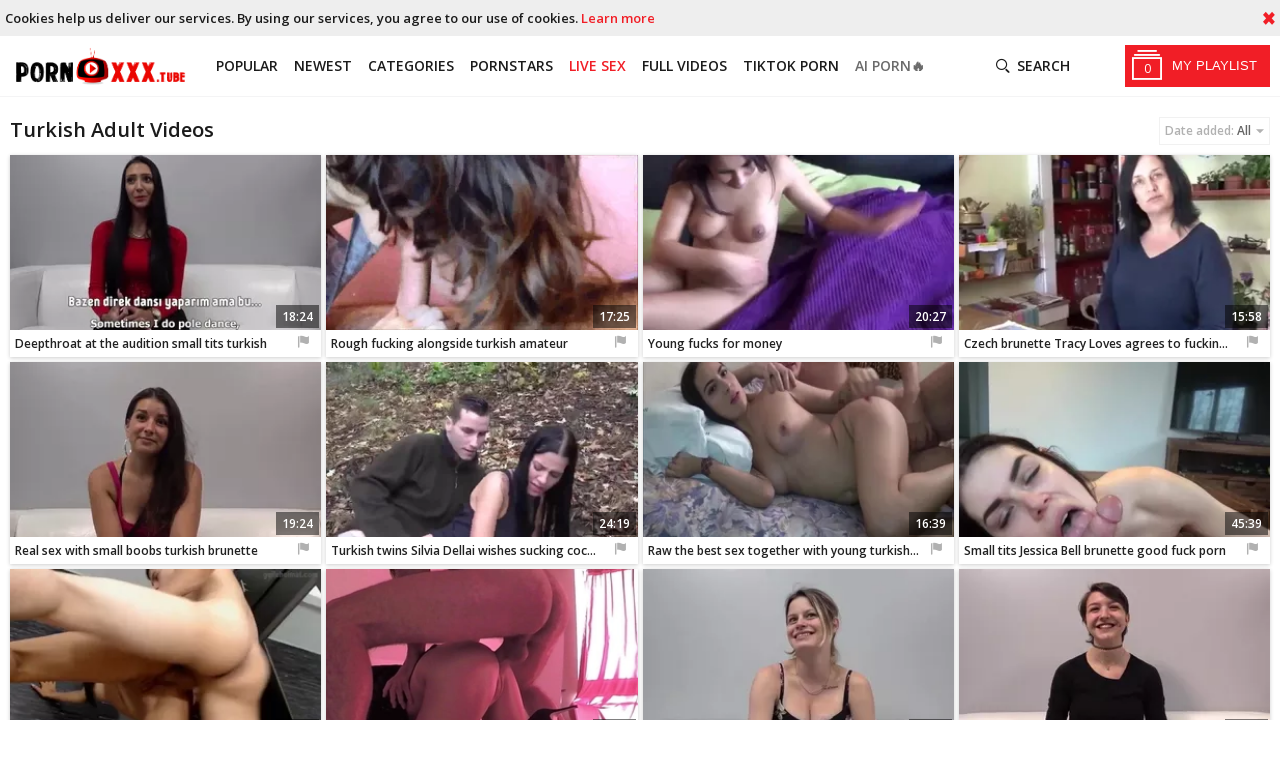

--- FILE ---
content_type: text/html; charset=UTF-8
request_url: https://pornxxx.tube/videos/turkish/
body_size: 17556
content:
<!DOCTYPE html>
<html lang="en">
<head>
	<meta charset="utf-8">
	<meta name="referrer" content="unsafe-url">
	<meta name="viewport" content="width=device-width, initial-scale=1.0, user-scalable=no">
	<title>Turkish Adult Clips &amp; Free Hot Girls - PornXXX.tube</title>
	<meta name="description" content="HD Turkish porno tube videos carefully selected especially for You. Only the best Turkish xxx clips uploaded every day.   ">
	<meta name="keywords" content="Turkish porno tube, Turkish xxx clips">
	<meta name="referrer" content="always">
	<meta name="RATING" content="RTA-5042-1996-1400-1577-RTA" />
	<link rel="canonical" href="https://pornxxx.tube/videos/turkish/">
	<link rel="apple-touch-icon"		sizes="57x57" 		href="/static/images/favicon/apple-icon-57x57-5aa53a9f43.png">
	<link rel="apple-touch-icon" 		sizes="60x60" 		href="/static/images/favicon/apple-icon-60x60-aedd01281f.png">
	<link rel="apple-touch-icon" 		sizes="72x72" 		href="/static/images/favicon/apple-icon-72x72-c7f84a5d21.png">
	<link rel="apple-touch-icon" 		sizes="76x76" 		href="/static/images/favicon/apple-icon-76x76-1ddf26dcb2.png">
	<link rel="apple-touch-icon" 		sizes="114x114" 	href="/static/images/favicon/apple-icon-114x114-e0224da051.png">
	<link rel="apple-touch-icon" 		sizes="120x120" 	href="/static/images/favicon/apple-icon-120x120-368dc3e922.png">
	<link rel="apple-touch-icon" 		sizes="144x144" 	href="/static/images/favicon/apple-icon-144x144-826ef193c4.png">
	<link rel="apple-touch-icon" 		sizes="152x152" 	href="/static/images/favicon/apple-icon-152x152-c0e82c54ea.png">
	<link rel="apple-touch-icon" 		sizes="180x180" 	href="/static/images/favicon/apple-icon-180x180-43b778e5d8.png">
	<link rel="icon" type="image/png"	sizes="192x192" 	href="/static/images/favicon/android-icon-192x192-19f11e3c46.png">
	<link rel="icon" type="image/png"	sizes="32x32" 		href="/static/images/favicon/favicon-32x32-512ca8dc84.png">
	<link rel="icon" type="image/png"	sizes="96x96" 		href="/static/images/favicon/favicon-96x96-3f0d5f2264.png">
	<link rel="icon" type="image/png"	sizes="16x16" 		href="/static/images/favicon/favicon-16x16-7920ae6661.png">
	<link rel="manifest" href="/static/images/favicon/manifest-f5c227eb7d.json">
		<meta name="msapplication-TileColor" content=#f11e26>
	<meta name="msapplication-TileImage" content="/static/images/favicon/ms-icon-144x144-826ef193c4.png">
	<meta name="msapplication-config" content="/static/images/favicon/browserconfig-653d077300.xml">
	<meta name="theme-color" content=#f11e26>
	<link href='//fonts.googleapis.com/css?family=Open+Sans:300italic,400italic,600italic,700italic,800italic,400,600,700,800,300' rel='stylesheet' type='text/css'>
	<link rel="stylesheet" href="/static/style-00e606905e.css">
	<script type="text/javascript" src="https://stats.hprofits.com/advertisement.min.js"></script>
									<!-- Google tag (gtag.js) -->
<script async src="https://www.googletagmanager.com/gtag/js?id=G-P6G0V4QVT5"></script>
<script>
  window.dataLayer = window.dataLayer || [];
  function gtag(){dataLayer.push(arguments);}
  gtag('js', new Date());

function ga() {
    var args = Array.prototype.slice.call(arguments);
    if(args[1] === 'page_view'){
        var dimension = args[2] ? args[2] : {dimension1: 'other'};
        dimension['content_group'] = dimension.dimension1;
        gtag('config', 'G-P6G0V4QVT5', {
          send_page_view: false,
          content_group: dimension.dimension1
        });
        gtag('event', args[1], dimension);
    return;
    }
    gtag(args[1], args[3], {
        'event_category': args[2],
        'event_label': args[4]
    })
}
ga('send', 'page_view', {dimension1: 'category'});
window.gaId='G-P6G0V4QVT5';
</script>
		</head>
<body data-pp-stat="0">
	<div class="b-cookie" id="ticker">
		<div class="b-cookie__body clearfix">
			<div class="b-cookie-mess f-left">
				<p>
					Cookies help us deliver our services. By using our services, you agree to our use of cookies.
					<a href="/cookie-policy" target="_blank">Learn more</a>
				</p>
				<button type="button" class="b-cookie__more js-toggle-cookies"><i class="icon-arrrow_dn"></i></button>
			</div>
			<a href="#" class="b-cookie__close f-right">
				<i class="icon-cancel icon-cross"></i>
			</a>
		</div>
	</div>
	<div class="b-root" id="b-root">
		<div class="leaderboard-spot">
			
		</div>
		<header class="b-header">
			<span class="js-pl-counter b-menu-button__counter">+1</span>
			<div class="row">
				<div class="b-header__logo">
					<a class="b-logo" href="/" title="Best Adult Videos &amp; Sex Clips at PORNXXX Tube" target="_self"><img src="/static/images/logo-361fd60a5e.png" alt="Best Adult Videos &amp; Sex Clips at PORNXXX Tube"></a>
				</div>
				<div class="b-header__nav">
										<nav class="b-main-nav">
						<a href="/" target="_self" class="b-main-nav__link " title="Popular">Popular</a>
						<a href="/new-vids/" target="_self" class="b-main-nav__link " title="Newest">Newest</a>
						<a href="/categories" target="_self" class="b-main-nav__link " title="Categories">Categories</a>
						<a href="/pornstars/" target="_self" class="b-main-nav__link " title="Pornstars">Pornstars</a>
						<a href="https://wolf-327b.com/resource?zones=786" target="_blank" rel="nofollow" class="b-main-nav__link b-main-nav__link--mi js-menu-random js-hp-tl mi-active" data-spot="MI1" data-banner-id="">
    Live Sex
</a>

<a href="https://wolf-327b.com/resource?zones=784" target="_blank" rel="nofollow" class="b-main-nav__link b-main-nav__link--mi js-menu-random js-hp-tl" data-spot="MI2" data-banner-id="">
    Full Videos
</a>

<a href="https://wolf-327b.com/resource?zones=785" target="_blank" rel="nofollow" class="b-main-nav__link b-main-nav__link--mi js-menu-random js-hp-tl" data-spot="MI3" data-banner-id="">
    TIKTOK PORN
</a>

<a href="https://wolf-327b.com/resource?zones=1512" target="_blank" rel="nofollow" class="b-main-nav__link b-main-nav__link--mi js-menu-random js-hp-tl mi-active-secondary" data-spot="MI4" data-banner-id="">
    AI PORN🔥
</a>

					</nav>
					<form id="search" class="b-search js-search" name="search_form" method="get" action="/tags/-query-/">
						<div class="b-search__wrap js-search-field">
							<div class="b-search__wrap-icon">
								<i class="icon-search"></i>
							</div>
							<input
								type="text"
								value=""
								name="query"
								placeholder="Search videos..."
								autocomplete="off"
								data-url-search="/search-suggestions/-query-"
								class="b-search__input js-search-input"
							>
							<div class="b-search__controls">
								<button class="b-search__submit" id="search-button">
									submit
								</button>
								<button class="b-search__cancel js-search-cancel">
									cancel
								</button>
							</div>
						</div>
						<div class="b-search__open js-search-open">
							<i class="icon-search"></i>
							search
						</div>
						<div class="b-search-suggestions js-search-suggestions">
							<div class="row">
																																		<div class="b-suggestion clearfix">
	<h4 class="b-suggestion__title">Trending searches:</h4>
	<div class="b-suggestion__list">
				<a href="/tags/Alexxa vice/" class="b-suggestion__link b-info__cat-link" target="_self" data-type="trending">Alexxa vice</a>
				<a href="/tags/Angela-white/" class="b-suggestion__link b-info__cat-link" target="_self" data-type="trending">Angela-white</a>
				<a href="/tags/Kara lee/" class="b-suggestion__link b-info__cat-link" target="_self" data-type="trending">Kara lee</a>
				<a href="/tags/ornella morgan/" class="b-suggestion__link b-info__cat-link" target="_self" data-type="trending">ornella morgan</a>
				<a href="/tags/melanie moon/" class="b-suggestion__link b-info__cat-link" target="_self" data-type="trending">melanie moon</a>
				<a href="/tags/rocco/" class="b-suggestion__link b-info__cat-link" target="_self" data-type="trending">rocco</a>
				<a href="/tags/martin/" class="b-suggestion__link b-info__cat-link" target="_self" data-type="trending">martin</a>
				<a href="/tags/Elena Koshka/" class="b-suggestion__link b-info__cat-link" target="_self" data-type="trending">Elena Koshka</a>
			</div>
</div>

																<div id="search-dropdown" data-loader-text="Loading"></div>
							</div>
						</div>
					</form>
				</div>
				<div class="b-header__tools b-tools">
					<button class="b-offcanvas-open js-offcanvas-button">
						<i class="icon-list_menu"></i>
					</button>
					<button class="b-offcanvas-open b-offcanvas-open--search js-search-button">
						<i class="icon-search"></i>
					</button>
					<button class="b-playlist__open js-pl-toggle">
						<i class="icon-playlist"><span class="js-playlist-counter"></span></i><span>My Playlist</span>
					</button>
									</div>
			</div>
		</header>
		<section class="row">
			<div class="b-mobile-random-links js-random-links-mobile-spot"></div>
			<div id="playlist-wrapper" data-playlist-url="/playlist">
	<div class="b-playlist js-playlist-panel is-hide">
		<div class="relative">
			<h5 class="b-playlist__head f-left">Playlist</h5>
			<div class="f-right">
				<div class="b-playlist-controls">
					<button class="js-pl-close b-playlist__close"><i class="icon-cancel icon-cross"></i></button>
				</div>
			</div>
			<div class="clear"></div>
			<div class="b-playlist__empty js-empty-mess is-hide">
				Your playlist is currently empty. Add galleries to playlist by clicking a <button class="b-thumb-item__add"><i class="icon-plus"></i></button> icon on your favourite videos.
			</div>
			<!-- Swiper -->
			<div class="swiper-container" id="playlist">
				<div class="swiper-wrapper">
				</div>
			</div>
			<!-- Add Scrollbar -->
			<div class="swiper-scrollbar playlist-scrollbar" style="display: none;"></div>
		</div>
	</div>
	
	<script id="thumb-template" type="text/template">
		<div class="swiper-slide">
			<div class="b-thumb-item">
				<div>
					<a href="{{ thumbLink }}" class="js-gallery-stats js-gallery-link" data-gallery-id="{{ galleryId }}" data-thumb-id="{{ thumbId }}" target="_blank">
						<div class="b-thumb-item__img">
							{{ thumbImage }}
						</div>
						<button class="b-thumb-item__add js-rm-from-pl"><i class="icon-cross"></i></button>
						<h3 class="b-thumb-item__title js-gallery-title">{{ title }}</h3>
					</a>
				</div>
			</div>
		</div>
	</script>
	
</div>
			<div class="b-mobile-spots header-spot header-random"><div data-hp-id="284" data-hp-zone></div></div>			<div class="" id="main">
							<div class="clearfix front-page-header">
					<div class="b-head b-head--page f-left">
						<h1>Turkish Adult Videos</h1>
					</div>
								
<div class="js-filter b-filters">
	<form name="video-filter" id="video-filter" method="get" target="_self">
				<div class="b-dropdown js-dropdown">
	<div class="b-dropdown__selected js-dropdown__selected">
		<span>Date added</span>: <span class="b-dropdown__value">all</span><i class="icon-arrrow_dn"></i>
	</div>
	<div class="b-dropdown__select">
		<div class="relative">
			<a href="/videos/turkish/?added=1day" target="_self" class="">
				Past 24 hours <span></span>
			</a>
			<a href="/videos/turkish/?added=2day" target="_self" class="">
				Past 2 days <span></span>
			</a>
			<a href="/videos/turkish/?added=1week" target="_self" class="">
				Past week <span></span>
			</a>
			<a href="/videos/turkish/?added=1month" target="_self" class="">
				Past month <span></span>
			</a>
			<a href="/videos/turkish/?added=1year" target="_self" class="">
				Past year <span></span>
			</a>
			<a href="/videos/turkish/" target="_self" class=" is-active">
				All time <span></span>
			</a>
		</div>
	</div>
</div>

			</form>
</div>
					</div>
										<div class="clearfix">
					<div
						id="galleries"
						class="b-thumb-list js-thumbs-preview js-gallery-list js-trade"
						data-infinite-scroll="0"
						data-infinite-scroll-url=""
						data-page="1"
					>
						
	
<div class="b-thumb-list__wrap">
	<div class="b-thumb-item js-thumb">
		<div>
			<a
				class="js-gallery-stats js-gallery-link"
				href="/gallery/11809921/czech-try-out-nikol-6611-turkish-subtitle"
				data-position="1"
				data-vp-track
				data-gtid="1511624_1"
				data-gallery-id="11809921"
				data-thumb-id="27318981"
				data-preview=""
				title="Deepthroat at the audition small tits turkish"
							>
				<div class="b-thumb-item__img js-gallery-preview">
					<picture class="js-gallery-img">
													<source type="image/webp" srcset="https://icdn05.pornxxx.tube/30233/1511624_1.webp">
													<source type="image/jpeg" srcset="https://icdn05.pornxxx.tube/30233/1511624_1.jpg">
												<img loading="lazy" data-src="https://icdn05.pornxxx.tube/30233/1511624_1.jpg" width="300" height="169" alt="Deepthroat at the audition small tits turkish">
					</picture>
					<div class="b-thumb-item__img-info">
						<div class="clearfix">
														<div class="f-right b-thumb-item__duration">
								<span>18:24</span>
															</div>
						</div>
					</div>
					<div class="b-thumb-item__loader js-gallery-preview-loader"></div>
				</div>
				<h3 class="b-thumb-item__title js-gallery-title">Deepthroat at the audition small tits turkish</h3>
			</a>
			<button class="js-add-to-pl b-thumb-item__add">
				<i class="icon-plus"></i>
			</button>
			<a href="/content-removal?url=https://pornxxx.tube/gallery/11809921/czech-try-out-nikol-6611-turkish-subtitle" class="b-thumb-item__report" target="_blank" title="Report">
				<i class="icon-flag"></i>
			</a>
		</div>
	</div>
		<div class="b-thumb-item js-thumb">
		<div>
			<a
				class="js-gallery-stats js-gallery-link"
				href="/gallery/5743101/kaliteli-hatun"
				data-position="2"
				data-vp-track
				data-gtid="834189_1"
				data-gallery-id="5743101"
				data-thumb-id="21228921"
				data-preview=""
				title="Rough fucking alongside turkish amateur"
							>
				<div class="b-thumb-item__img js-gallery-preview">
					<picture class="js-gallery-img">
													<source type="image/webp" srcset="https://icdn05.pornxxx.tube/16684/834189_1.webp">
													<source type="image/jpeg" srcset="https://icdn05.pornxxx.tube/16684/834189_1.jpg">
												<img loading="lazy" data-src="https://icdn05.pornxxx.tube/16684/834189_1.jpg" width="300" height="169" alt="Rough fucking alongside turkish amateur">
					</picture>
					<div class="b-thumb-item__img-info">
						<div class="clearfix">
														<div class="f-right b-thumb-item__duration">
								<span>17:25</span>
															</div>
						</div>
					</div>
					<div class="b-thumb-item__loader js-gallery-preview-loader"></div>
				</div>
				<h3 class="b-thumb-item__title js-gallery-title">Rough fucking alongside turkish amateur</h3>
			</a>
			<button class="js-add-to-pl b-thumb-item__add">
				<i class="icon-plus"></i>
			</button>
			<a href="/content-removal?url=https://pornxxx.tube/gallery/5743101/kaliteli-hatun" class="b-thumb-item__report" target="_blank" title="Report">
				<i class="icon-flag"></i>
			</a>
		</div>
	</div>
		<div class="b-thumb-item js-thumb">
		<div>
			<a
				class="js-gallery-stats js-gallery-link"
				href="/gallery/4552201/german-man-plow-youn-turkish-19yo-hoe-for-currency"
				data-position="3"
				data-vp-track
				data-gtid="703974_1"
				data-gallery-id="4552201"
				data-thumb-id="20017531"
				data-preview=""
				title="Young fucks for money"
							>
				<div class="b-thumb-item__img js-gallery-preview">
					<picture class="js-gallery-img">
													<source type="image/webp" srcset="https://icdn05.pornxxx.tube/14080/703974_1.webp">
													<source type="image/jpeg" srcset="https://icdn05.pornxxx.tube/14080/703974_1.jpg">
												<img loading="lazy" data-src="https://icdn05.pornxxx.tube/14080/703974_1.jpg" width="300" height="169" alt="Young fucks for money">
					</picture>
					<div class="b-thumb-item__img-info">
						<div class="clearfix">
														<div class="f-right b-thumb-item__duration">
								<span>20:27</span>
															</div>
						</div>
					</div>
					<div class="b-thumb-item__loader js-gallery-preview-loader"></div>
				</div>
				<h3 class="b-thumb-item__title js-gallery-title">Young fucks for money</h3>
			</a>
			<button class="js-add-to-pl b-thumb-item__add">
				<i class="icon-plus"></i>
			</button>
			<a href="/content-removal?url=https://pornxxx.tube/gallery/4552201/german-man-plow-youn-turkish-19yo-hoe-for-currency" class="b-thumb-item__report" target="_blank" title="Report">
				<i class="icon-flag"></i>
			</a>
		</div>
	</div>
		<div class="b-thumb-item js-thumb">
		<div>
			<a
				class="js-gallery-stats js-gallery-link"
				href="/gallery/10865521/czech-streets-80-turkish-subtitles"
				data-position="4"
				data-vp-track
				data-gtid="1398530_1"
				data-gallery-id="10865521"
				data-thumb-id="26374581"
				data-preview=""
				title="Czech brunette Tracy Loves agrees to fucking hard in HD"
							>
				<div class="b-thumb-item__img js-gallery-preview">
					<picture class="js-gallery-img">
													<source type="image/webp" srcset="https://icdn05.pornxxx.tube/27971/1398530_1.webp">
													<source type="image/jpeg" srcset="https://icdn05.pornxxx.tube/27971/1398530_1.jpg">
												<img loading="lazy" data-src="https://icdn05.pornxxx.tube/27971/1398530_1.jpg" width="300" height="169" alt="Czech brunette Tracy Loves agrees to fucking hard in HD">
					</picture>
					<div class="b-thumb-item__img-info">
						<div class="clearfix">
														<div class="f-right b-thumb-item__duration">
								<span>15:58</span>
															</div>
						</div>
					</div>
					<div class="b-thumb-item__loader js-gallery-preview-loader"></div>
				</div>
				<h3 class="b-thumb-item__title js-gallery-title">Czech brunette Tracy Loves agrees to fucking hard in HD</h3>
			</a>
			<button class="js-add-to-pl b-thumb-item__add">
				<i class="icon-plus"></i>
			</button>
			<a href="/content-removal?url=https://pornxxx.tube/gallery/10865521/czech-streets-80-turkish-subtitles" class="b-thumb-item__report" target="_blank" title="Report">
				<i class="icon-flag"></i>
			</a>
		</div>
	</div>
		<div class="b-thumb-item js-thumb">
		<div>
			<a
				class="js-gallery-stats js-gallery-link"
				href="/gallery/12288711/czech-audition-denisa-6290-turkish-subtitle"
				data-position="5"
				data-vp-track
				data-gtid="1511592_1"
				data-gallery-id="12288711"
				data-thumb-id="27797771"
				data-preview=""
				title="Real sex with small boobs turkish brunette"
							>
				<div class="b-thumb-item__img js-gallery-preview">
					<picture class="js-gallery-img">
													<source type="image/webp" srcset="https://icdn05.pornxxx.tube/30232/1511592_1.webp">
													<source type="image/jpeg" srcset="https://icdn05.pornxxx.tube/30232/1511592_1.jpg">
												<img loading="lazy" data-src="https://icdn05.pornxxx.tube/30232/1511592_1.jpg" width="300" height="169" alt="Real sex with small boobs turkish brunette">
					</picture>
					<div class="b-thumb-item__img-info">
						<div class="clearfix">
														<div class="f-right b-thumb-item__duration">
								<span>19:24</span>
															</div>
						</div>
					</div>
					<div class="b-thumb-item__loader js-gallery-preview-loader"></div>
				</div>
				<h3 class="b-thumb-item__title js-gallery-title">Real sex with small boobs turkish brunette</h3>
			</a>
			<button class="js-add-to-pl b-thumb-item__add">
				<i class="icon-plus"></i>
			</button>
			<a href="/content-removal?url=https://pornxxx.tube/gallery/12288711/czech-audition-denisa-6290-turkish-subtitle" class="b-thumb-item__report" target="_blank" title="Report">
				<i class="icon-flag"></i>
			</a>
		</div>
	</div>
		<div class="b-thumb-item js-thumb">
		<div>
			<a
				class="js-gallery-stats js-gallery-link"
				href="/gallery/10938241/czech-twins-three-turkish-subtitle"
				data-position="6"
				data-vp-track
				data-gtid="1403515_1"
				data-gallery-id="10938241"
				data-thumb-id="26447301"
				data-preview=""
				title="Turkish twins Silvia Dellai wishes sucking cock HD"
							>
				<div class="b-thumb-item__img js-gallery-preview">
					<picture class="js-gallery-img">
													<source type="image/webp" srcset="https://icdn05.pornxxx.tube/28071/1403515_1.webp">
													<source type="image/jpeg" srcset="https://icdn05.pornxxx.tube/28071/1403515_1.jpg">
												<img loading="lazy" data-src="https://icdn05.pornxxx.tube/28071/1403515_1.jpg" width="300" height="169" alt="Turkish twins Silvia Dellai wishes sucking cock HD">
					</picture>
					<div class="b-thumb-item__img-info">
						<div class="clearfix">
														<div class="f-right b-thumb-item__duration">
								<span>24:19</span>
															</div>
						</div>
					</div>
					<div class="b-thumb-item__loader js-gallery-preview-loader"></div>
				</div>
				<h3 class="b-thumb-item__title js-gallery-title">Turkish twins Silvia Dellai wishes sucking cock HD</h3>
			</a>
			<button class="js-add-to-pl b-thumb-item__add">
				<i class="icon-plus"></i>
			</button>
			<a href="/content-removal?url=https://pornxxx.tube/gallery/10938241/czech-twins-three-turkish-subtitle" class="b-thumb-item__report" target="_blank" title="Report">
				<i class="icon-flag"></i>
			</a>
		</div>
	</div>
		<div class="b-thumb-item js-thumb">
		<div>
			<a
				class="js-gallery-stats js-gallery-link"
				href="/gallery/3367091/amateur-18yr-daddy-turkish-receive-had-intercourse"
				data-position="7"
				data-vp-track
				data-gtid="558510_1"
				data-gallery-id="3367091"
				data-thumb-id="18832921"
				data-preview=""
				title="Raw the best sex together with young turkish 18 yr old"
							>
				<div class="b-thumb-item__img js-gallery-preview">
					<picture class="js-gallery-img">
													<source type="image/webp" srcset="https://icdn05.pornxxx.tube/11171/558510_1.webp">
													<source type="image/jpeg" srcset="https://icdn05.pornxxx.tube/11171/558510_1.jpg">
												<img loading="lazy" data-src="https://icdn05.pornxxx.tube/11171/558510_1.jpg" width="300" height="169" alt="Raw the best sex together with young turkish 18 yr old">
					</picture>
					<div class="b-thumb-item__img-info">
						<div class="clearfix">
														<div class="f-right b-thumb-item__duration">
								<span>16:39</span>
															</div>
						</div>
					</div>
					<div class="b-thumb-item__loader js-gallery-preview-loader"></div>
				</div>
				<h3 class="b-thumb-item__title js-gallery-title">Raw the best sex together with young turkish 18 yr old</h3>
			</a>
			<button class="js-add-to-pl b-thumb-item__add">
				<i class="icon-plus"></i>
			</button>
			<a href="/content-removal?url=https://pornxxx.tube/gallery/3367091/amateur-18yr-daddy-turkish-receive-had-intercourse" class="b-thumb-item__report" target="_blank" title="Report">
				<i class="icon-flag"></i>
			</a>
		</div>
	</div>
		<div class="b-thumb-item js-thumb">
		<div>
			<a
				class="js-gallery-stats js-gallery-link"
				href="/gallery/11022461/czech-amateurs-119-turkish-subtitle"
				data-position="8"
				data-vp-track
				data-gtid="1404349_1"
				data-gallery-id="11022461"
				data-thumb-id="26531521"
				data-preview=""
				title="Small tits Jessica Bell brunette good fuck porn"
							>
				<div class="b-thumb-item__img js-gallery-preview">
					<picture class="js-gallery-img">
													<source type="image/webp" srcset="https://icdn05.pornxxx.tube/28087/1404349_1.webp">
													<source type="image/jpeg" srcset="https://icdn05.pornxxx.tube/28087/1404349_1.jpg">
												<img loading="lazy" data-src="https://icdn05.pornxxx.tube/28087/1404349_1.jpg" width="300" height="169" alt="Small tits Jessica Bell brunette good fuck porn">
					</picture>
					<div class="b-thumb-item__img-info">
						<div class="clearfix">
														<div class="f-right b-thumb-item__duration">
								<span>45:39</span>
															</div>
						</div>
					</div>
					<div class="b-thumb-item__loader js-gallery-preview-loader"></div>
				</div>
				<h3 class="b-thumb-item__title js-gallery-title">Small tits Jessica Bell brunette good fuck porn</h3>
			</a>
			<button class="js-add-to-pl b-thumb-item__add">
				<i class="icon-plus"></i>
			</button>
			<a href="/content-removal?url=https://pornxxx.tube/gallery/11022461/czech-amateurs-119-turkish-subtitle" class="b-thumb-item__report" target="_blank" title="Report">
				<i class="icon-flag"></i>
			</a>
		</div>
	</div>
		<div class="b-thumb-item js-thumb">
		<div>
			<a
				class="js-gallery-stats js-gallery-link"
				href="/gallery/5781861/german-lad-bonks-turkish-beauty-in-her-wazoo"
				data-position="9"
				data-vp-track
				data-gtid="847152_1"
				data-gallery-id="5781861"
				data-thumb-id="21271241"
				data-preview=""
				title="German teen chick ass fucking"
							>
				<div class="b-thumb-item__img js-gallery-preview">
					<picture class="js-gallery-img">
													<source type="image/webp" srcset="https://icdn05.pornxxx.tube/16944/847152_1.webp">
													<source type="image/jpeg" srcset="https://icdn05.pornxxx.tube/16944/847152_1.jpg">
												<img loading="lazy" data-src="https://icdn05.pornxxx.tube/16944/847152_1.jpg" width="300" height="169" alt="German teen chick ass fucking">
					</picture>
					<div class="b-thumb-item__img-info">
						<div class="clearfix">
														<div class="f-right b-thumb-item__duration">
								<span>16:14</span>
															</div>
						</div>
					</div>
					<div class="b-thumb-item__loader js-gallery-preview-loader"></div>
				</div>
				<h3 class="b-thumb-item__title js-gallery-title">German teen chick ass fucking</h3>
			</a>
			<button class="js-add-to-pl b-thumb-item__add">
				<i class="icon-plus"></i>
			</button>
			<a href="/content-removal?url=https://pornxxx.tube/gallery/5781861/german-lad-bonks-turkish-beauty-in-her-wazoo" class="b-thumb-item__report" target="_blank" title="Report">
				<i class="icon-flag"></i>
			</a>
		</div>
	</div>
		<div class="b-thumb-item js-thumb">
		<div>
			<a
				class="js-gallery-stats js-gallery-link"
				href="/gallery/14491651/pakistani-boyfriend-need-plowing-hard-hd"
				data-position="10"
				data-vp-track
				data-gtid="1819801_1"
				data-gallery-id="14491651"
				data-thumb-id="30067611"
				data-preview=""
				title="Pakistani boyfriend need plowing hard HD"
							>
				<div class="b-thumb-item__img js-gallery-preview">
					<picture class="js-gallery-img">
													<source type="image/webp" srcset="https://icdn05.pornxxx.tube/36397/1819801_1.webp">
													<source type="image/jpeg" srcset="https://icdn05.pornxxx.tube/36397/1819801_1.jpg">
												<img loading="lazy" data-src="https://icdn05.pornxxx.tube/36397/1819801_1.jpg" width="300" height="169" alt="Pakistani boyfriend need plowing hard HD">
					</picture>
					<div class="b-thumb-item__img-info">
						<div class="clearfix">
														<div class="f-right b-thumb-item__duration">
								<span>16:36</span>
															</div>
						</div>
					</div>
					<div class="b-thumb-item__loader js-gallery-preview-loader"></div>
				</div>
				<h3 class="b-thumb-item__title js-gallery-title">Pakistani boyfriend need plowing hard HD</h3>
			</a>
			<button class="js-add-to-pl b-thumb-item__add">
				<i class="icon-plus"></i>
			</button>
			<a href="/content-removal?url=https://pornxxx.tube/gallery/14491651/pakistani-boyfriend-need-plowing-hard-hd" class="b-thumb-item__report" target="_blank" title="Report">
				<i class="icon-flag"></i>
			</a>
		</div>
	</div>
		<div class="b-thumb-item js-thumb">
		<div>
			<a
				class="js-gallery-stats js-gallery-link"
				href="/gallery/10896121/czech-casting-martina-8032-turkish-subtitle"
				data-position="11"
				data-vp-track
				data-gtid="1401825_1"
				data-gallery-id="10896121"
				data-thumb-id="26405181"
				data-preview=""
				title="Dick sucking at the casting among pregnant blonde babe"
							>
				<div class="b-thumb-item__img js-gallery-preview">
					<picture class="js-gallery-img">
													<source type="image/webp" srcset="https://icdn05.pornxxx.tube/28037/1401825_1.webp">
													<source type="image/jpeg" srcset="https://icdn05.pornxxx.tube/28037/1401825_1.jpg">
												<img loading="lazy" data-src="https://icdn05.pornxxx.tube/28037/1401825_1.jpg" width="300" height="169" alt="Dick sucking at the casting among pregnant blonde babe">
					</picture>
					<div class="b-thumb-item__img-info">
						<div class="clearfix">
														<div class="f-right b-thumb-item__duration">
								<span>15:59</span>
															</div>
						</div>
					</div>
					<div class="b-thumb-item__loader js-gallery-preview-loader"></div>
				</div>
				<h3 class="b-thumb-item__title js-gallery-title">Dick sucking at the casting among pregnant blonde babe</h3>
			</a>
			<button class="js-add-to-pl b-thumb-item__add">
				<i class="icon-plus"></i>
			</button>
			<a href="/content-removal?url=https://pornxxx.tube/gallery/10896121/czech-casting-martina-8032-turkish-subtitle" class="b-thumb-item__report" target="_blank" title="Report">
				<i class="icon-flag"></i>
			</a>
		</div>
	</div>
		<div class="b-thumb-item js-thumb">
		<div>
			<a
				class="js-gallery-stats js-gallery-link"
				href="/gallery/10904941/czech-casting-michaela-3022-turkish-subtitle"
				data-position="12"
				data-vp-track
				data-gtid="1401818_1"
				data-gallery-id="10904941"
				data-thumb-id="26414001"
				data-preview=""
				title="Turkish teen sucking dick at casting"
							>
				<div class="b-thumb-item__img js-gallery-preview">
					<picture class="js-gallery-img">
													<source type="image/webp" srcset="https://icdn05.pornxxx.tube/28037/1401818_1.webp">
													<source type="image/jpeg" srcset="https://icdn05.pornxxx.tube/28037/1401818_1.jpg">
												<img loading="lazy" data-src="https://icdn05.pornxxx.tube/28037/1401818_1.jpg" width="300" height="169" alt="Turkish teen sucking dick at casting">
					</picture>
					<div class="b-thumb-item__img-info">
						<div class="clearfix">
														<div class="f-right b-thumb-item__duration">
								<span>18:49</span>
															</div>
						</div>
					</div>
					<div class="b-thumb-item__loader js-gallery-preview-loader"></div>
				</div>
				<h3 class="b-thumb-item__title js-gallery-title">Turkish teen sucking dick at casting</h3>
			</a>
			<button class="js-add-to-pl b-thumb-item__add">
				<i class="icon-plus"></i>
			</button>
			<a href="/content-removal?url=https://pornxxx.tube/gallery/10904941/czech-casting-michaela-3022-turkish-subtitle" class="b-thumb-item__report" target="_blank" title="Report">
				<i class="icon-flag"></i>
			</a>
		</div>
	</div>
		<div class="b-thumb-item js-thumb">
		<div>
			<a
				class="js-gallery-stats js-gallery-link"
				href="/gallery/10545881/german-turkish-teenage-3some-orgy"
				data-position="13"
				data-vp-track
				data-gtid="1347106_1"
				data-gallery-id="10545881"
				data-thumb-id="26054941"
				data-preview=""
				title="Threesome starring turkish teen"
							>
				<div class="b-thumb-item__img js-gallery-preview">
					<picture class="js-gallery-img">
													<source type="image/webp" srcset="https://icdn05.pornxxx.tube/26943/1347106_1.webp">
													<source type="image/jpeg" srcset="https://icdn05.pornxxx.tube/26943/1347106_1.jpg">
												<img loading="lazy" data-src="https://icdn05.pornxxx.tube/26943/1347106_1.jpg" width="300" height="169" alt="Threesome starring turkish teen">
					</picture>
					<div class="b-thumb-item__img-info">
						<div class="clearfix">
														<div class="f-right b-thumb-item__duration">
								<span>16:54</span>
															</div>
						</div>
					</div>
					<div class="b-thumb-item__loader js-gallery-preview-loader"></div>
				</div>
				<h3 class="b-thumb-item__title js-gallery-title">Threesome starring turkish teen</h3>
			</a>
			<button class="js-add-to-pl b-thumb-item__add">
				<i class="icon-plus"></i>
			</button>
			<a href="/content-removal?url=https://pornxxx.tube/gallery/10545881/german-turkish-teenage-3some-orgy" class="b-thumb-item__report" target="_blank" title="Report">
				<i class="icon-flag"></i>
			</a>
		</div>
	</div>
		<div class="b-thumb-item js-thumb">
		<div>
			<a
				class="js-gallery-stats js-gallery-link"
				href="/gallery/6172161/mixed-turkish-4"
				data-position="14"
				data-vp-track
				data-gtid="864843_1"
				data-gallery-id="6172161"
				data-thumb-id="21677891"
				data-preview=""
				title="Turkish amateur wants pussy fucking in HD"
							>
				<div class="b-thumb-item__img js-gallery-preview">
					<picture class="js-gallery-img">
													<source type="image/webp" srcset="https://icdn05.pornxxx.tube/17297/864843_1.webp">
													<source type="image/jpeg" srcset="https://icdn05.pornxxx.tube/17297/864843_1.jpg">
												<img loading="lazy" data-src="https://icdn05.pornxxx.tube/17297/864843_1.jpg" width="300" height="169" alt="Turkish amateur wants pussy fucking in HD">
					</picture>
					<div class="b-thumb-item__img-info">
						<div class="clearfix">
														<div class="f-right b-thumb-item__duration">
								<span>42:32</span>
															</div>
						</div>
					</div>
					<div class="b-thumb-item__loader js-gallery-preview-loader"></div>
				</div>
				<h3 class="b-thumb-item__title js-gallery-title">Turkish amateur wants pussy fucking in HD</h3>
			</a>
			<button class="js-add-to-pl b-thumb-item__add">
				<i class="icon-plus"></i>
			</button>
			<a href="/content-removal?url=https://pornxxx.tube/gallery/6172161/mixed-turkish-4" class="b-thumb-item__report" target="_blank" title="Report">
				<i class="icon-flag"></i>
			</a>
		</div>
	</div>
		<div class="b-thumb-item js-thumb">
		<div>
			<a
				class="js-gallery-stats js-gallery-link"
				href="/gallery/8043171/iyi-gun-dostu"
				data-position="15"
				data-vp-track
				data-gtid="1065516_1"
				data-gallery-id="8043171"
				data-thumb-id="23551851"
				data-preview=""
				title="Vintage turkish pornstar getting smashed very nicely"
							>
				<div class="b-thumb-item__img js-gallery-preview">
					<picture class="js-gallery-img">
													<source type="image/webp" srcset="https://icdn05.pornxxx.tube/21311/1065516_1.webp">
													<source type="image/jpeg" srcset="https://icdn05.pornxxx.tube/21311/1065516_1.jpg">
												<img loading="lazy" data-src="https://icdn05.pornxxx.tube/21311/1065516_1.jpg" width="300" height="169" alt="Vintage turkish pornstar getting smashed very nicely">
					</picture>
					<div class="b-thumb-item__img-info">
						<div class="clearfix">
														<div class="f-right b-thumb-item__duration">
								<span>01:04:14</span>
															</div>
						</div>
					</div>
					<div class="b-thumb-item__loader js-gallery-preview-loader"></div>
				</div>
				<h3 class="b-thumb-item__title js-gallery-title">Vintage turkish pornstar getting smashed very nicely</h3>
			</a>
			<button class="js-add-to-pl b-thumb-item__add">
				<i class="icon-plus"></i>
			</button>
			<a href="/content-removal?url=https://pornxxx.tube/gallery/8043171/iyi-gun-dostu" class="b-thumb-item__report" target="_blank" title="Report">
				<i class="icon-flag"></i>
			</a>
		</div>
	</div>
		<div class="b-thumb-item js-thumb">
		<div>
			<a
				class="js-gallery-stats js-gallery-link"
				href="/gallery/7459641/diet-of-sex-2014-turkish-subtitle"
				data-position="16"
				data-vp-track
				data-gtid="1002911_1"
				data-gallery-id="7459641"
				data-thumb-id="22968321"
				data-preview=""
				title="Loud sex in the company of turkish celebrity"
							>
				<div class="b-thumb-item__img js-gallery-preview">
					<picture class="js-gallery-img">
													<source type="image/webp" srcset="https://icdn05.pornxxx.tube/20059/1002911_1.webp">
													<source type="image/jpeg" srcset="https://icdn05.pornxxx.tube/20059/1002911_1.jpg">
												<img loading="lazy" data-src="https://icdn05.pornxxx.tube/20059/1002911_1.jpg" width="300" height="169" alt="Loud sex in the company of turkish celebrity">
					</picture>
					<div class="b-thumb-item__img-info">
						<div class="clearfix">
														<div class="f-right b-thumb-item__duration">
								<span>01:11:24</span>
															</div>
						</div>
					</div>
					<div class="b-thumb-item__loader js-gallery-preview-loader"></div>
				</div>
				<h3 class="b-thumb-item__title js-gallery-title">Loud sex in the company of turkish celebrity</h3>
			</a>
			<button class="js-add-to-pl b-thumb-item__add">
				<i class="icon-plus"></i>
			</button>
			<a href="/content-removal?url=https://pornxxx.tube/gallery/7459641/diet-of-sex-2014-turkish-subtitle" class="b-thumb-item__report" target="_blank" title="Report">
				<i class="icon-flag"></i>
			</a>
		</div>
	</div>
		<div class="b-thumb-item js-thumb">
		<div>
			<a
				class="js-gallery-stats js-gallery-link"
				href="/gallery/8671511/turkish-legal-age-teenager-bonks-german-boy"
				data-position="17"
				data-vp-track
				data-gtid="1127778_1"
				data-gallery-id="8671511"
				data-thumb-id="24180191"
				data-preview=""
				title="Jizzed together with skinny turkish teen"
							>
				<div class="b-thumb-item__img js-gallery-preview">
					<picture class="js-gallery-img">
													<source type="image/webp" srcset="https://icdn05.pornxxx.tube/22556/1127778_1.webp">
													<source type="image/jpeg" srcset="https://icdn05.pornxxx.tube/22556/1127778_1.jpg">
												<img loading="lazy" data-src="https://icdn05.pornxxx.tube/22556/1127778_1.jpg" width="300" height="169" alt="Jizzed together with skinny turkish teen">
					</picture>
					<div class="b-thumb-item__img-info">
						<div class="clearfix">
														<div class="f-right b-thumb-item__duration">
								<span>16:24</span>
															</div>
						</div>
					</div>
					<div class="b-thumb-item__loader js-gallery-preview-loader"></div>
				</div>
				<h3 class="b-thumb-item__title js-gallery-title">Jizzed together with skinny turkish teen</h3>
			</a>
			<button class="js-add-to-pl b-thumb-item__add">
				<i class="icon-plus"></i>
			</button>
			<a href="/content-removal?url=https://pornxxx.tube/gallery/8671511/turkish-legal-age-teenager-bonks-german-boy" class="b-thumb-item__report" target="_blank" title="Report">
				<i class="icon-flag"></i>
			</a>
		</div>
	</div>
		<div class="b-thumb-item js-thumb">
		<div>
			<a
				class="js-gallery-stats js-gallery-link"
				href="/gallery/12446701/czech-casting-svetlana-7083-turkish-subtitle"
				data-position="18"
				data-vp-track
				data-gtid="1549843_1"
				data-gallery-id="12446701"
				data-thumb-id="27955761"
				data-preview=""
				title="Very small tits hardcore deepthroat at casting in HD"
							>
				<div class="b-thumb-item__img js-gallery-preview">
					<picture class="js-gallery-img">
													<source type="image/webp" srcset="https://icdn05.pornxxx.tube/30997/1549843_1.webp">
													<source type="image/jpeg" srcset="https://icdn05.pornxxx.tube/30997/1549843_1.jpg">
												<img loading="lazy" data-src="https://icdn05.pornxxx.tube/30997/1549843_1.jpg" width="300" height="169" alt="Very small tits hardcore deepthroat at casting in HD">
					</picture>
					<div class="b-thumb-item__img-info">
						<div class="clearfix">
														<div class="f-right b-thumb-item__duration">
								<span>19:17</span>
															</div>
						</div>
					</div>
					<div class="b-thumb-item__loader js-gallery-preview-loader"></div>
				</div>
				<h3 class="b-thumb-item__title js-gallery-title">Very small tits hardcore deepthroat at casting in HD</h3>
			</a>
			<button class="js-add-to-pl b-thumb-item__add">
				<i class="icon-plus"></i>
			</button>
			<a href="/content-removal?url=https://pornxxx.tube/gallery/12446701/czech-casting-svetlana-7083-turkish-subtitle" class="b-thumb-item__report" target="_blank" title="Report">
				<i class="icon-flag"></i>
			</a>
		</div>
	</div>
		<div class="b-thumb-item js-thumb">
		<div>
			<a
				class="js-gallery-stats js-gallery-link"
				href="/gallery/11325921/turkce-altyazili"
				data-position="19"
				data-vp-track
				data-gtid="1308887_1"
				data-gallery-id="11325921"
				data-thumb-id="26834981"
				data-preview=""
				title="Cuckolding live on cam escorted by amateur"
							>
				<div class="b-thumb-item__img js-gallery-preview">
					<picture class="js-gallery-img">
													<source type="image/webp" srcset="https://icdn05.pornxxx.tube/26178/1308887_1.webp">
													<source type="image/jpeg" srcset="https://icdn05.pornxxx.tube/26178/1308887_1.jpg">
												<img loading="lazy" data-src="https://icdn05.pornxxx.tube/26178/1308887_1.jpg" width="300" height="169" alt="Cuckolding live on cam escorted by amateur">
					</picture>
					<div class="b-thumb-item__img-info">
						<div class="clearfix">
														<div class="f-right b-thumb-item__duration">
								<span>51:00</span>
															</div>
						</div>
					</div>
					<div class="b-thumb-item__loader js-gallery-preview-loader"></div>
				</div>
				<h3 class="b-thumb-item__title js-gallery-title">Cuckolding live on cam escorted by amateur</h3>
			</a>
			<button class="js-add-to-pl b-thumb-item__add">
				<i class="icon-plus"></i>
			</button>
			<a href="/content-removal?url=https://pornxxx.tube/gallery/11325921/turkce-altyazili" class="b-thumb-item__report" target="_blank" title="Report">
				<i class="icon-flag"></i>
			</a>
		</div>
	</div>
		<div class="b-thumb-item js-thumb">
		<div>
			<a
				class="js-gallery-stats js-gallery-link"
				href="/gallery/12695841/defloration-anna-klavkina-turkish-subtitles"
				data-position="20"
				data-vp-track
				data-gtid="1555900_1"
				data-gallery-id="12695841"
				data-thumb-id="28204901"
				data-preview=""
				title="Virgin turkish teen chick being pounded by Thomas Stone"
							>
				<div class="b-thumb-item__img js-gallery-preview">
					<picture class="js-gallery-img">
													<source type="image/webp" srcset="https://icdn05.pornxxx.tube/31118/1555900_1.webp">
													<source type="image/jpeg" srcset="https://icdn05.pornxxx.tube/31118/1555900_1.jpg">
												<img loading="lazy" data-src="https://icdn05.pornxxx.tube/31118/1555900_1.jpg" width="300" height="169" alt="Virgin turkish teen chick being pounded by Thomas Stone">
					</picture>
					<div class="b-thumb-item__img-info">
						<div class="clearfix">
														<div class="f-right b-thumb-item__duration">
								<span>22:44</span>
															</div>
						</div>
					</div>
					<div class="b-thumb-item__loader js-gallery-preview-loader"></div>
				</div>
				<h3 class="b-thumb-item__title js-gallery-title">Virgin turkish teen chick being pounded by Thomas Stone</h3>
			</a>
			<button class="js-add-to-pl b-thumb-item__add">
				<i class="icon-plus"></i>
			</button>
			<a href="/content-removal?url=https://pornxxx.tube/gallery/12695841/defloration-anna-klavkina-turkish-subtitles" class="b-thumb-item__report" target="_blank" title="Report">
				<i class="icon-flag"></i>
			</a>
		</div>
	</div>
		<div class="b-thumb-item js-thumb">
		<div>
			<a
				class="js-gallery-stats js-gallery-link"
				href="/gallery/12660671/capkinlar-krali"
				data-position="21"
				data-vp-track
				data-gtid="1080242_1"
				data-gallery-id="12660671"
				data-thumb-id="28169731"
				data-preview=""
				title="Turkish brunette fucking HD"
							>
				<div class="b-thumb-item__img js-gallery-preview">
					<picture class="js-gallery-img">
													<source type="image/webp" srcset="https://icdn05.pornxxx.tube/21605/1080242_1.webp">
													<source type="image/jpeg" srcset="https://icdn05.pornxxx.tube/21605/1080242_1.jpg">
												<img loading="lazy" data-src="https://icdn05.pornxxx.tube/21605/1080242_1.jpg" width="300" height="169" alt="Turkish brunette fucking HD">
					</picture>
					<div class="b-thumb-item__img-info">
						<div class="clearfix">
														<div class="f-right b-thumb-item__duration">
								<span>01:17:22</span>
															</div>
						</div>
					</div>
					<div class="b-thumb-item__loader js-gallery-preview-loader"></div>
				</div>
				<h3 class="b-thumb-item__title js-gallery-title">Turkish brunette fucking HD</h3>
			</a>
			<button class="js-add-to-pl b-thumb-item__add">
				<i class="icon-plus"></i>
			</button>
			<a href="/content-removal?url=https://pornxxx.tube/gallery/12660671/capkinlar-krali" class="b-thumb-item__report" target="_blank" title="Report">
				<i class="icon-flag"></i>
			</a>
		</div>
	</div>
		<div class="b-thumb-item js-thumb">
		<div>
			<a
				class="js-gallery-stats js-gallery-link"
				href="/gallery/12617121/sibel-first-clip"
				data-position="22"
				data-vp-track
				data-gtid="1527210_1"
				data-gallery-id="12617121"
				data-thumb-id="28126181"
				data-preview=""
				title="Erotic Sibel Kekilli pornstar pussy fucking sex tape"
							>
				<div class="b-thumb-item__img js-gallery-preview">
					<picture class="js-gallery-img">
													<source type="image/webp" srcset="https://icdn05.pornxxx.tube/30545/1527210_1.webp">
													<source type="image/jpeg" srcset="https://icdn05.pornxxx.tube/30545/1527210_1.jpg">
												<img loading="lazy" data-src="https://icdn05.pornxxx.tube/30545/1527210_1.jpg" width="300" height="169" alt="Erotic Sibel Kekilli pornstar pussy fucking sex tape">
					</picture>
					<div class="b-thumb-item__img-info">
						<div class="clearfix">
														<div class="f-right b-thumb-item__duration">
								<span>17:45</span>
															</div>
						</div>
					</div>
					<div class="b-thumb-item__loader js-gallery-preview-loader"></div>
				</div>
				<h3 class="b-thumb-item__title js-gallery-title">Erotic Sibel Kekilli pornstar pussy fucking sex tape</h3>
			</a>
			<button class="js-add-to-pl b-thumb-item__add">
				<i class="icon-plus"></i>
			</button>
			<a href="/content-removal?url=https://pornxxx.tube/gallery/12617121/sibel-first-clip" class="b-thumb-item__report" target="_blank" title="Report">
				<i class="icon-flag"></i>
			</a>
		</div>
	</div>
		<div class="b-thumb-item js-thumb">
		<div>
			<a
				class="js-gallery-stats js-gallery-link"
				href="/gallery/13411621/non-professional-legal-age-teenager-couple-russian-girlfriend-acquire-it-in-different-poses-by-turkish-boyfriend"
				data-position="23"
				data-vp-track
				data-gtid="1664997_1"
				data-gallery-id="13411621"
				data-thumb-id="28920681"
				data-preview=""
				title="Hard nailining accompanied by shaved turkish girlfriend"
							>
				<div class="b-thumb-item__img js-gallery-preview">
					<picture class="js-gallery-img">
													<source type="image/webp" srcset="https://icdn05.pornxxx.tube/33300/1664997_1.webp">
													<source type="image/jpeg" srcset="https://icdn05.pornxxx.tube/33300/1664997_1.jpg">
												<img loading="lazy" data-src="https://icdn05.pornxxx.tube/33300/1664997_1.jpg" width="300" height="169" alt="Hard nailining accompanied by shaved turkish girlfriend">
					</picture>
					<div class="b-thumb-item__img-info">
						<div class="clearfix">
														<div class="f-right b-thumb-item__duration">
								<span>19:05</span>
															</div>
						</div>
					</div>
					<div class="b-thumb-item__loader js-gallery-preview-loader"></div>
				</div>
				<h3 class="b-thumb-item__title js-gallery-title">Hard nailining accompanied by shaved turkish girlfriend</h3>
			</a>
			<button class="js-add-to-pl b-thumb-item__add">
				<i class="icon-plus"></i>
			</button>
			<a href="/content-removal?url=https://pornxxx.tube/gallery/13411621/non-professional-legal-age-teenager-couple-russian-girlfriend-acquire-it-in-different-poses-by-turkish-boyfriend" class="b-thumb-item__report" target="_blank" title="Report">
				<i class="icon-flag"></i>
			</a>
		</div>
	</div>
		<div class="b-thumb-item js-thumb">
		<div>
			<a
				class="js-gallery-stats js-gallery-link"
				href="/gallery/13778101/ass-licking-on-vacation-pregnant-turkish-in-hd"
				data-position="24"
				data-vp-track
				data-gtid="1763025_1"
				data-gallery-id="13778101"
				data-thumb-id="29327021"
				data-preview=""
				title="Ass licking on vacation pregnant turkish in HD"
							>
				<div class="b-thumb-item__img js-gallery-preview">
					<picture class="js-gallery-img">
													<source type="image/webp" srcset="https://icdn05.pornxxx.tube/35261/1763025_1.webp">
													<source type="image/jpeg" srcset="https://icdn05.pornxxx.tube/35261/1763025_1.jpg">
												<img loading="lazy" data-src="https://icdn05.pornxxx.tube/35261/1763025_1.jpg" width="300" height="169" alt="Ass licking on vacation pregnant turkish in HD">
					</picture>
					<div class="b-thumb-item__img-info">
						<div class="clearfix">
														<div class="f-right b-thumb-item__duration">
								<span>36:45</span>
															</div>
						</div>
					</div>
					<div class="b-thumb-item__loader js-gallery-preview-loader"></div>
				</div>
				<h3 class="b-thumb-item__title js-gallery-title">Ass licking on vacation pregnant turkish in HD</h3>
			</a>
			<button class="js-add-to-pl b-thumb-item__add">
				<i class="icon-plus"></i>
			</button>
			<a href="/content-removal?url=https://pornxxx.tube/gallery/13778101/ass-licking-on-vacation-pregnant-turkish-in-hd" class="b-thumb-item__report" target="_blank" title="Report">
				<i class="icon-flag"></i>
			</a>
		</div>
	</div>
		<div class="b-thumb-item js-thumb">
		<div>
			<a
				class="js-gallery-stats js-gallery-link"
				href="/gallery/12647341/defloration-kichi-mejlik-turkish-subtitles"
				data-position="25"
				data-vp-track
				data-gtid="1554985_1"
				data-gallery-id="12647341"
				data-thumb-id="28156401"
				data-preview=""
				title="Real sex together with very small tits european girl"
							>
				<div class="b-thumb-item__img js-gallery-preview">
					<picture class="js-gallery-img">
													<source type="image/webp" srcset="https://icdn05.pornxxx.tube/31100/1554985_1.webp">
													<source type="image/jpeg" srcset="https://icdn05.pornxxx.tube/31100/1554985_1.jpg">
												<img loading="lazy" data-src="https://icdn05.pornxxx.tube/31100/1554985_1.jpg" width="300" height="169" alt="Real sex together with very small tits european girl">
					</picture>
					<div class="b-thumb-item__img-info">
						<div class="clearfix">
														<div class="f-right b-thumb-item__duration">
								<span>18:12</span>
															</div>
						</div>
					</div>
					<div class="b-thumb-item__loader js-gallery-preview-loader"></div>
				</div>
				<h3 class="b-thumb-item__title js-gallery-title">Real sex together with very small tits european girl</h3>
			</a>
			<button class="js-add-to-pl b-thumb-item__add">
				<i class="icon-plus"></i>
			</button>
			<a href="/content-removal?url=https://pornxxx.tube/gallery/12647341/defloration-kichi-mejlik-turkish-subtitles" class="b-thumb-item__report" target="_blank" title="Report">
				<i class="icon-flag"></i>
			</a>
		</div>
	</div>
		<div class="b-thumb-item js-thumb">
		<div>
			<a
				class="js-gallery-stats js-gallery-link"
				href="/gallery/13543701/the-best-sex-escorted-by-turkish-arabelle-raphael"
				data-position="26"
				data-vp-track
				data-gtid="1709985_1"
				data-gallery-id="13543701"
				data-thumb-id="29055061"
				data-preview=""
				title="The best sex escorted by turkish Arabelle Raphael"
							>
				<div class="b-thumb-item__img js-gallery-preview">
					<picture class="js-gallery-img">
													<source type="image/webp" srcset="https://icdn05.pornxxx.tube/34200/1709985_1.webp">
													<source type="image/jpeg" srcset="https://icdn05.pornxxx.tube/34200/1709985_1.jpg">
												<img loading="lazy" data-src="https://icdn05.pornxxx.tube/34200/1709985_1.jpg" width="300" height="169" alt="The best sex escorted by turkish Arabelle Raphael">
					</picture>
					<div class="b-thumb-item__img-info">
						<div class="clearfix">
														<div class="f-right b-thumb-item__duration">
								<span>23:44</span>
															</div>
						</div>
					</div>
					<div class="b-thumb-item__loader js-gallery-preview-loader"></div>
				</div>
				<h3 class="b-thumb-item__title js-gallery-title">The best sex escorted by turkish Arabelle Raphael</h3>
			</a>
			<button class="js-add-to-pl b-thumb-item__add">
				<i class="icon-plus"></i>
			</button>
			<a href="/content-removal?url=https://pornxxx.tube/gallery/13543701/the-best-sex-escorted-by-turkish-arabelle-raphael" class="b-thumb-item__report" target="_blank" title="Report">
				<i class="icon-flag"></i>
			</a>
		</div>
	</div>
		<div class="b-thumb-item js-thumb">
		<div>
			<a
				class="js-gallery-stats js-gallery-link"
				href="/gallery/13702241/american-roleplay-in-hd"
				data-position="27"
				data-vp-track
				data-gtid="1724662_1"
				data-gallery-id="13702241"
				data-thumb-id="29243071"
				data-preview=""
				title="American roleplay in HD"
							>
				<div class="b-thumb-item__img js-gallery-preview">
					<picture class="js-gallery-img">
													<source type="image/webp" srcset="https://icdn05.pornxxx.tube/34494/1724662_1.webp">
													<source type="image/jpeg" srcset="https://icdn05.pornxxx.tube/34494/1724662_1.jpg">
												<img loading="lazy" data-src="https://icdn05.pornxxx.tube/34494/1724662_1.jpg" width="300" height="169" alt="American roleplay in HD">
					</picture>
					<div class="b-thumb-item__img-info">
						<div class="clearfix">
														<div class="f-right b-thumb-item__duration">
								<span>23:21</span>
															</div>
						</div>
					</div>
					<div class="b-thumb-item__loader js-gallery-preview-loader"></div>
				</div>
				<h3 class="b-thumb-item__title js-gallery-title">American roleplay in HD</h3>
			</a>
			<button class="js-add-to-pl b-thumb-item__add">
				<i class="icon-plus"></i>
			</button>
			<a href="/content-removal?url=https://pornxxx.tube/gallery/13702241/american-roleplay-in-hd" class="b-thumb-item__report" target="_blank" title="Report">
				<i class="icon-flag"></i>
			</a>
		</div>
	</div>
		<div class="b-thumb-item js-thumb">
		<div>
			<a
				class="js-gallery-stats js-gallery-link"
				href="/gallery/11930621/turkish-sadomasochism-porn-hard-sex-bbw-nylon-socks-glasses-turco-pretty"
				data-position="28"
				data-vp-track
				data-gtid="1510084_1"
				data-gallery-id="11930621"
				data-thumb-id="27439681"
				data-preview=""
				title="Turkish in nylon cock sucking"
							>
				<div class="b-thumb-item__img js-gallery-preview">
					<picture class="js-gallery-img">
													<source type="image/webp" srcset="https://icdn05.pornxxx.tube/30202/1510084_1.webp">
													<source type="image/jpeg" srcset="https://icdn05.pornxxx.tube/30202/1510084_1.jpg">
												<img loading="lazy" data-src="https://icdn05.pornxxx.tube/30202/1510084_1.jpg" width="300" height="169" alt="Turkish in nylon cock sucking">
					</picture>
					<div class="b-thumb-item__img-info">
						<div class="clearfix">
														<div class="f-right b-thumb-item__duration">
								<span>15:10</span>
															</div>
						</div>
					</div>
					<div class="b-thumb-item__loader js-gallery-preview-loader"></div>
				</div>
				<h3 class="b-thumb-item__title js-gallery-title">Turkish in nylon cock sucking</h3>
			</a>
			<button class="js-add-to-pl b-thumb-item__add">
				<i class="icon-plus"></i>
			</button>
			<a href="/content-removal?url=https://pornxxx.tube/gallery/11930621/turkish-sadomasochism-porn-hard-sex-bbw-nylon-socks-glasses-turco-pretty" class="b-thumb-item__report" target="_blank" title="Report">
				<i class="icon-flag"></i>
			</a>
		</div>
	</div>
		<div class="b-thumb-item js-thumb">
		<div>
			<a
				class="js-gallery-stats js-gallery-link"
				href="/gallery/14669431/gf-r-very-kinky-nina-turk-fucked-hard-porno"
				data-position="29"
				data-vp-track
				data-gtid="1954049_1"
				data-gallery-id="14669431"
				data-thumb-id="30275827"
				data-preview=""
				title="GF R. - Very kinky Nina Turk fucked hard porno"
							>
				<div class="b-thumb-item__img js-gallery-preview">
					<picture class="js-gallery-img">
													<source type="image/webp" srcset="https://icdn05.pornxxx.tube/39081/1954049_1.webp">
													<source type="image/jpeg" srcset="https://icdn05.pornxxx.tube/39081/1954049_1.jpg">
												<img loading="lazy" data-src="https://icdn05.pornxxx.tube/39081/1954049_1.jpg" width="300" height="169" alt="GF R. - Very kinky Nina Turk fucked hard porno">
					</picture>
					<div class="b-thumb-item__img-info">
						<div class="clearfix">
														<div class="f-right b-thumb-item__duration">
								<span>10:01</span>
															</div>
						</div>
					</div>
					<div class="b-thumb-item__loader js-gallery-preview-loader"></div>
				</div>
				<h3 class="b-thumb-item__title js-gallery-title">GF R. - Very kinky Nina Turk fucked hard porno</h3>
			</a>
			<button class="js-add-to-pl b-thumb-item__add">
				<i class="icon-plus"></i>
			</button>
			<a href="/content-removal?url=https://pornxxx.tube/gallery/14669431/gf-r-very-kinky-nina-turk-fucked-hard-porno" class="b-thumb-item__report" target="_blank" title="Report">
				<i class="icon-flag"></i>
			</a>
		</div>
	</div>
		<div class="b-thumb-item js-thumb">
		<div>
			<a
				class="js-gallery-stats js-gallery-link"
				href="/gallery/14667132/turkish-ass-pounded"
				data-position="30"
				data-vp-track
				data-gtid="2026092_1"
				data-gallery-id="14667132"
				data-thumb-id="30273121"
				data-preview=""
				title="Turkish ass pounded"
							>
				<div class="b-thumb-item__img js-gallery-preview">
					<picture class="js-gallery-img">
													<source type="image/webp" srcset="https://icdn05.pornxxx.tube/40522/2026092_1.webp">
													<source type="image/jpeg" srcset="https://icdn05.pornxxx.tube/40522/2026092_1.jpg">
												<img loading="lazy" data-src="https://icdn05.pornxxx.tube/40522/2026092_1.jpg" width="300" height="169" alt="Turkish ass pounded">
					</picture>
					<div class="b-thumb-item__img-info">
						<div class="clearfix">
														<div class="f-right b-thumb-item__duration">
								<span>41:11</span>
															</div>
						</div>
					</div>
					<div class="b-thumb-item__loader js-gallery-preview-loader"></div>
				</div>
				<h3 class="b-thumb-item__title js-gallery-title">Turkish ass pounded</h3>
			</a>
			<button class="js-add-to-pl b-thumb-item__add">
				<i class="icon-plus"></i>
			</button>
			<a href="/content-removal?url=https://pornxxx.tube/gallery/14667132/turkish-ass-pounded" class="b-thumb-item__report" target="_blank" title="Report">
				<i class="icon-flag"></i>
			</a>
		</div>
	</div>
		<div class="b-thumb-item js-thumb">
		<div>
			<a
				class="js-gallery-stats js-gallery-link"
				href="/gallery/14658711/18-yr-old-nia-nacci-got-slammed-hard"
				data-position="31"
				data-vp-track
				data-gtid="1858068_1"
				data-gallery-id="14658711"
				data-thumb-id="30263100"
				data-preview=""
				title="18 yr old Nia Nacci got slammed hard"
							>
				<div class="b-thumb-item__img js-gallery-preview">
					<picture class="js-gallery-img">
													<source type="image/webp" srcset="https://icdn05.pornxxx.tube/37162/1858068_1.webp">
													<source type="image/jpeg" srcset="https://icdn05.pornxxx.tube/37162/1858068_1.jpg">
												<img loading="lazy" data-src="https://icdn05.pornxxx.tube/37162/1858068_1.jpg" width="300" height="169" alt="18 yr old Nia Nacci got slammed hard">
					</picture>
					<div class="b-thumb-item__img-info">
						<div class="clearfix">
														<div class="f-right b-thumb-item__duration">
								<span>36:22</span>
															</div>
						</div>
					</div>
					<div class="b-thumb-item__loader js-gallery-preview-loader"></div>
				</div>
				<h3 class="b-thumb-item__title js-gallery-title">18 yr old Nia Nacci got slammed hard</h3>
			</a>
			<button class="js-add-to-pl b-thumb-item__add">
				<i class="icon-plus"></i>
			</button>
			<a href="/content-removal?url=https://pornxxx.tube/gallery/14658711/18-yr-old-nia-nacci-got-slammed-hard" class="b-thumb-item__report" target="_blank" title="Report">
				<i class="icon-flag"></i>
			</a>
		</div>
	</div>
		<div class="b-thumb-item js-thumb">
		<div>
			<a
				class="js-gallery-stats js-gallery-link"
				href="/gallery/14652392/ass-traffic-babe-anya-krey-good-fuck-on-the-couch"
				data-position="32"
				data-vp-track
				data-gtid="1956588_1"
				data-gallery-id="14652392"
				data-thumb-id="30255605"
				data-preview=""
				title="Ass Traffic: Babe Anya Krey good fuck on the couch"
							>
				<div class="b-thumb-item__img js-gallery-preview">
					<picture class="js-gallery-img">
													<source type="image/webp" srcset="https://icdn05.pornxxx.tube/39132/1956588_1.webp">
													<source type="image/jpeg" srcset="https://icdn05.pornxxx.tube/39132/1956588_1.jpg">
												<img loading="lazy" data-src="https://icdn05.pornxxx.tube/39132/1956588_1.jpg" width="300" height="169" alt="Ass Traffic: Babe Anya Krey good fuck on the couch">
					</picture>
					<div class="b-thumb-item__img-info">
						<div class="clearfix">
														<div class="f-right b-thumb-item__duration">
								<span>09:05</span>
															</div>
						</div>
					</div>
					<div class="b-thumb-item__loader js-gallery-preview-loader"></div>
				</div>
				<h3 class="b-thumb-item__title js-gallery-title">Ass Traffic: Babe Anya Krey good fuck on the couch</h3>
			</a>
			<button class="js-add-to-pl b-thumb-item__add">
				<i class="icon-plus"></i>
			</button>
			<a href="/content-removal?url=https://pornxxx.tube/gallery/14652392/ass-traffic-babe-anya-krey-good-fuck-on-the-couch" class="b-thumb-item__report" target="_blank" title="Report">
				<i class="icon-flag"></i>
			</a>
		</div>
	</div>
		<div class="b-thumb-item js-thumb">
		<div>
			<a
				class="js-gallery-stats js-gallery-link"
				href="/gallery/14609227/rough-nailing-with-turkish-girlfriend"
				data-position="33"
				data-vp-track
				data-gtid="1834471_1"
				data-gallery-id="14609227"
				data-thumb-id="30204811"
				data-preview=""
				title="Rough nailing with turkish girlfriend"
							>
				<div class="b-thumb-item__img js-gallery-preview">
					<picture class="js-gallery-img">
													<source type="image/webp" srcset="https://icdn05.pornxxx.tube/36690/1834471_1.webp">
													<source type="image/jpeg" srcset="https://icdn05.pornxxx.tube/36690/1834471_1.jpg">
												<img loading="lazy" data-src="https://icdn05.pornxxx.tube/36690/1834471_1.jpg" width="300" height="169" alt="Rough nailing with turkish girlfriend">
					</picture>
					<div class="b-thumb-item__img-info">
						<div class="clearfix">
														<div class="f-right b-thumb-item__duration">
								<span>16:42</span>
															</div>
						</div>
					</div>
					<div class="b-thumb-item__loader js-gallery-preview-loader"></div>
				</div>
				<h3 class="b-thumb-item__title js-gallery-title">Rough nailing with turkish girlfriend</h3>
			</a>
			<button class="js-add-to-pl b-thumb-item__add">
				<i class="icon-plus"></i>
			</button>
			<a href="/content-removal?url=https://pornxxx.tube/gallery/14609227/rough-nailing-with-turkish-girlfriend" class="b-thumb-item__report" target="_blank" title="Report">
				<i class="icon-flag"></i>
			</a>
		</div>
	</div>
		<div class="b-thumb-item js-thumb">
		<div>
			<a
				class="js-gallery-stats js-gallery-link"
				href="/gallery/14180501/euro-sex-parties-turkish-anya-krey-among-chris-diamond-orgy"
				data-position="34"
				data-vp-track
				data-gtid="1973458_1"
				data-gallery-id="14180501"
				data-thumb-id="29736401"
				data-preview=""
				title="Euro Sex Parties - Turkish Anya Krey among Chris Diamond orgy"
							>
				<div class="b-thumb-item__img js-gallery-preview">
					<picture class="js-gallery-img">
													<source type="image/webp" srcset="https://icdn05.pornxxx.tube/39470/1973458_1.webp">
													<source type="image/jpeg" srcset="https://icdn05.pornxxx.tube/39470/1973458_1.jpg">
												<img loading="lazy" data-src="https://icdn05.pornxxx.tube/39470/1973458_1.jpg" width="300" height="169" alt="Euro Sex Parties - Turkish Anya Krey among Chris Diamond orgy">
					</picture>
					<div class="b-thumb-item__img-info">
						<div class="clearfix">
														<div class="f-right b-thumb-item__duration">
								<span>08:08</span>
															</div>
						</div>
					</div>
					<div class="b-thumb-item__loader js-gallery-preview-loader"></div>
				</div>
				<h3 class="b-thumb-item__title js-gallery-title">Euro Sex Parties - Turkish Anya Krey among Chris Diamond orgy</h3>
			</a>
			<button class="js-add-to-pl b-thumb-item__add">
				<i class="icon-plus"></i>
			</button>
			<a href="/content-removal?url=https://pornxxx.tube/gallery/14180501/euro-sex-parties-turkish-anya-krey-among-chris-diamond-orgy" class="b-thumb-item__report" target="_blank" title="Report">
				<i class="icon-flag"></i>
			</a>
		</div>
	</div>
		<div class="b-thumb-item js-thumb">
		<div>
			<a
				class="js-gallery-stats js-gallery-link"
				href="/gallery/13842281/turkish-girl-gets-plowed-in-hd"
				data-position="35"
				data-vp-track
				data-gtid="1818371_1"
				data-gallery-id="13842281"
				data-thumb-id="29391201"
				data-preview=""
				title="Turkish girl gets plowed in HD"
							>
				<div class="b-thumb-item__img js-gallery-preview">
					<picture class="js-gallery-img">
													<source type="image/webp" srcset="https://icdn05.pornxxx.tube/36368/1818371_1.webp">
													<source type="image/jpeg" srcset="https://icdn05.pornxxx.tube/36368/1818371_1.jpg">
												<img loading="lazy" data-src="https://icdn05.pornxxx.tube/36368/1818371_1.jpg" width="300" height="169" alt="Turkish girl gets plowed in HD">
					</picture>
					<div class="b-thumb-item__img-info">
						<div class="clearfix">
														<div class="f-right b-thumb-item__duration">
								<span>01:32:10</span>
															</div>
						</div>
					</div>
					<div class="b-thumb-item__loader js-gallery-preview-loader"></div>
				</div>
				<h3 class="b-thumb-item__title js-gallery-title">Turkish girl gets plowed in HD</h3>
			</a>
			<button class="js-add-to-pl b-thumb-item__add">
				<i class="icon-plus"></i>
			</button>
			<a href="/content-removal?url=https://pornxxx.tube/gallery/13842281/turkish-girl-gets-plowed-in-hd" class="b-thumb-item__report" target="_blank" title="Report">
				<i class="icon-flag"></i>
			</a>
		</div>
	</div>
		<div class="b-thumb-item js-thumb">
		<div>
			<a
				class="js-gallery-stats js-gallery-link"
				href="/gallery/13841581/rough-sex-in-the-company-of-cute-ebony"
				data-position="36"
				data-vp-track
				data-gtid="1757598_1"
				data-gallery-id="13841581"
				data-thumb-id="29390501"
				data-preview=""
				title="Rough sex in the company of cute ebony"
							>
				<div class="b-thumb-item__img js-gallery-preview">
					<picture class="js-gallery-img">
													<source type="image/webp" srcset="https://icdn05.pornxxx.tube/35152/1757598_1.webp">
													<source type="image/jpeg" srcset="https://icdn05.pornxxx.tube/35152/1757598_1.jpg">
												<img loading="lazy" data-src="https://icdn05.pornxxx.tube/35152/1757598_1.jpg" width="300" height="169" alt="Rough sex in the company of cute ebony">
					</picture>
					<div class="b-thumb-item__img-info">
						<div class="clearfix">
														<div class="f-right b-thumb-item__duration">
								<span>23:11</span>
															</div>
						</div>
					</div>
					<div class="b-thumb-item__loader js-gallery-preview-loader"></div>
				</div>
				<h3 class="b-thumb-item__title js-gallery-title">Rough sex in the company of cute ebony</h3>
			</a>
			<button class="js-add-to-pl b-thumb-item__add">
				<i class="icon-plus"></i>
			</button>
			<a href="/content-removal?url=https://pornxxx.tube/gallery/13841581/rough-sex-in-the-company-of-cute-ebony" class="b-thumb-item__report" target="_blank" title="Report">
				<i class="icon-flag"></i>
			</a>
		</div>
	</div>
		<div class="b-thumb-item js-thumb">
		<div>
			<a
				class="js-gallery-stats js-gallery-link"
				href="/gallery/13773881/brazilian-pussy-eating"
				data-position="37"
				data-vp-track
				data-gtid="1784786_1"
				data-gallery-id="13773881"
				data-thumb-id="29322801"
				data-preview=""
				title="Brazilian pussy eating"
							>
				<div class="b-thumb-item__img js-gallery-preview">
					<picture class="js-gallery-img">
													<source type="image/webp" srcset="https://icdn05.pornxxx.tube/35696/1784786_1.webp">
													<source type="image/jpeg" srcset="https://icdn05.pornxxx.tube/35696/1784786_1.jpg">
												<img loading="lazy" data-src="https://icdn05.pornxxx.tube/35696/1784786_1.jpg" width="300" height="169" alt="Brazilian pussy eating">
					</picture>
					<div class="b-thumb-item__img-info">
						<div class="clearfix">
														<div class="f-right b-thumb-item__duration">
								<span>30:25</span>
															</div>
						</div>
					</div>
					<div class="b-thumb-item__loader js-gallery-preview-loader"></div>
				</div>
				<h3 class="b-thumb-item__title js-gallery-title">Brazilian pussy eating</h3>
			</a>
			<button class="js-add-to-pl b-thumb-item__add">
				<i class="icon-plus"></i>
			</button>
			<a href="/content-removal?url=https://pornxxx.tube/gallery/13773881/brazilian-pussy-eating" class="b-thumb-item__report" target="_blank" title="Report">
				<i class="icon-flag"></i>
			</a>
		</div>
	</div>
		<div class="b-thumb-item js-thumb">
		<div>
			<a
				class="js-gallery-stats js-gallery-link"
				href="/gallery/13734581/squirt-together-with-turkish-mature"
				data-position="38"
				data-vp-track
				data-gtid="1742798_1"
				data-gallery-id="13734581"
				data-thumb-id="29281271"
				data-preview=""
				title="Squirt together with turkish mature"
							>
				<div class="b-thumb-item__img js-gallery-preview">
					<picture class="js-gallery-img">
													<source type="image/webp" srcset="https://icdn05.pornxxx.tube/34856/1742798_1.webp">
													<source type="image/jpeg" srcset="https://icdn05.pornxxx.tube/34856/1742798_1.jpg">
												<img loading="lazy" data-src="https://icdn05.pornxxx.tube/34856/1742798_1.jpg" width="300" height="169" alt="Squirt together with turkish mature">
					</picture>
					<div class="b-thumb-item__img-info">
						<div class="clearfix">
														<div class="f-right b-thumb-item__duration">
								<span>15:09</span>
															</div>
						</div>
					</div>
					<div class="b-thumb-item__loader js-gallery-preview-loader"></div>
				</div>
				<h3 class="b-thumb-item__title js-gallery-title">Squirt together with turkish mature</h3>
			</a>
			<button class="js-add-to-pl b-thumb-item__add">
				<i class="icon-plus"></i>
			</button>
			<a href="/content-removal?url=https://pornxxx.tube/gallery/13734581/squirt-together-with-turkish-mature" class="b-thumb-item__report" target="_blank" title="Report">
				<i class="icon-flag"></i>
			</a>
		</div>
	</div>
		<div class="b-thumb-item js-thumb">
		<div>
			<a
				class="js-gallery-stats js-gallery-link"
				href="/gallery/13681871/loud-sex-alongside-big-butt-british-18-yr-old"
				data-position="39"
				data-vp-track
				data-gtid="1692993_1"
				data-gallery-id="13681871"
				data-thumb-id="29218131"
				data-preview=""
				title="Loud sex alongside big butt british 18 yr old"
							>
				<div class="b-thumb-item__img js-gallery-preview">
					<picture class="js-gallery-img">
													<source type="image/webp" srcset="https://icdn05.pornxxx.tube/33860/1692993_1.webp">
													<source type="image/jpeg" srcset="https://icdn05.pornxxx.tube/33860/1692993_1.jpg">
												<img loading="lazy" data-src="https://icdn05.pornxxx.tube/33860/1692993_1.jpg" width="300" height="169" alt="Loud sex alongside big butt british 18 yr old">
					</picture>
					<div class="b-thumb-item__img-info">
						<div class="clearfix">
														<div class="f-right b-thumb-item__duration">
								<span>27:07</span>
															</div>
						</div>
					</div>
					<div class="b-thumb-item__loader js-gallery-preview-loader"></div>
				</div>
				<h3 class="b-thumb-item__title js-gallery-title">Loud sex alongside big butt british 18 yr old</h3>
			</a>
			<button class="js-add-to-pl b-thumb-item__add">
				<i class="icon-plus"></i>
			</button>
			<a href="/content-removal?url=https://pornxxx.tube/gallery/13681871/loud-sex-alongside-big-butt-british-18-yr-old" class="b-thumb-item__report" target="_blank" title="Report">
				<i class="icon-flag"></i>
			</a>
		</div>
	</div>
		<div class="b-thumb-item js-thumb">
		<div>
			<a
				class="js-gallery-stats js-gallery-link"
				href="/gallery/13679711/hawt-turkish-girl-lusts-orgasm-in-hd"
				data-position="40"
				data-vp-track
				data-gtid="1672505_1"
				data-gallery-id="13679711"
				data-thumb-id="29215421"
				data-preview=""
				title="Hawt turkish girl lusts orgasm in HD"
							>
				<div class="b-thumb-item__img js-gallery-preview">
					<picture class="js-gallery-img">
													<source type="image/webp" srcset="https://icdn05.pornxxx.tube/33451/1672505_1.webp">
													<source type="image/jpeg" srcset="https://icdn05.pornxxx.tube/33451/1672505_1.jpg">
												<img loading="lazy" data-src="https://icdn05.pornxxx.tube/33451/1672505_1.jpg" width="300" height="169" alt="Hawt turkish girl lusts orgasm in HD">
					</picture>
					<div class="b-thumb-item__img-info">
						<div class="clearfix">
														<div class="f-right b-thumb-item__duration">
								<span>20:26</span>
															</div>
						</div>
					</div>
					<div class="b-thumb-item__loader js-gallery-preview-loader"></div>
				</div>
				<h3 class="b-thumb-item__title js-gallery-title">Hawt turkish girl lusts orgasm in HD</h3>
			</a>
			<button class="js-add-to-pl b-thumb-item__add">
				<i class="icon-plus"></i>
			</button>
			<a href="/content-removal?url=https://pornxxx.tube/gallery/13679711/hawt-turkish-girl-lusts-orgasm-in-hd" class="b-thumb-item__report" target="_blank" title="Report">
				<i class="icon-flag"></i>
			</a>
		</div>
	</div>
		<div class="b-thumb-item js-thumb">
		<div>
			<a
				class="js-gallery-stats js-gallery-link"
				href="/gallery/13667931/turkish-amateur-rammed-hard-hd"
				data-position="41"
				data-vp-track
				data-gtid="1719061_1"
				data-gallery-id="13667931"
				data-thumb-id="29202061"
				data-preview=""
				title="Turkish amateur rammed hard HD"
							>
				<div class="b-thumb-item__img js-gallery-preview">
					<picture class="js-gallery-img">
													<source type="image/webp" srcset="https://icdn05.pornxxx.tube/34382/1719061_1.webp">
													<source type="image/jpeg" srcset="https://icdn05.pornxxx.tube/34382/1719061_1.jpg">
												<img loading="lazy" data-src="https://icdn05.pornxxx.tube/34382/1719061_1.jpg" width="300" height="169" alt="Turkish amateur rammed hard HD">
					</picture>
					<div class="b-thumb-item__img-info">
						<div class="clearfix">
														<div class="f-right b-thumb-item__duration">
								<span>23:36</span>
															</div>
						</div>
					</div>
					<div class="b-thumb-item__loader js-gallery-preview-loader"></div>
				</div>
				<h3 class="b-thumb-item__title js-gallery-title">Turkish amateur rammed hard HD</h3>
			</a>
			<button class="js-add-to-pl b-thumb-item__add">
				<i class="icon-plus"></i>
			</button>
			<a href="/content-removal?url=https://pornxxx.tube/gallery/13667931/turkish-amateur-rammed-hard-hd" class="b-thumb-item__report" target="_blank" title="Report">
				<i class="icon-flag"></i>
			</a>
		</div>
	</div>
		<div class="b-thumb-item js-thumb">
		<div>
			<a
				class="js-gallery-stats js-gallery-link"
				href="/gallery/13651891/got-slammed-hard-at-the-party"
				data-position="42"
				data-vp-track
				data-gtid="1722799_1"
				data-gallery-id="13651891"
				data-thumb-id="29182731"
				data-preview=""
				title="Got slammed hard at the party"
							>
				<div class="b-thumb-item__img js-gallery-preview">
					<picture class="js-gallery-img">
													<source type="image/webp" srcset="https://icdn05.pornxxx.tube/34456/1722799_1.webp">
													<source type="image/jpeg" srcset="https://icdn05.pornxxx.tube/34456/1722799_1.jpg">
												<img loading="lazy" data-src="https://icdn05.pornxxx.tube/34456/1722799_1.jpg" width="300" height="169" alt="Got slammed hard at the party">
					</picture>
					<div class="b-thumb-item__img-info">
						<div class="clearfix">
														<div class="f-right b-thumb-item__duration">
								<span>16:55</span>
															</div>
						</div>
					</div>
					<div class="b-thumb-item__loader js-gallery-preview-loader"></div>
				</div>
				<h3 class="b-thumb-item__title js-gallery-title">Got slammed hard at the party</h3>
			</a>
			<button class="js-add-to-pl b-thumb-item__add">
				<i class="icon-plus"></i>
			</button>
			<a href="/content-removal?url=https://pornxxx.tube/gallery/13651891/got-slammed-hard-at-the-party" class="b-thumb-item__report" target="_blank" title="Report">
				<i class="icon-flag"></i>
			</a>
		</div>
	</div>
		<div class="b-thumb-item js-thumb">
		<div>
			<a
				class="js-gallery-stats js-gallery-link"
				href="/gallery/13598981/turkish-amateur-goes-for-hard-nailining-in-hd"
				data-position="43"
				data-vp-track
				data-gtid="1660772_1"
				data-gallery-id="13598981"
				data-thumb-id="29119801"
				data-preview=""
				title="Turkish amateur goes for hard nailining in HD"
							>
				<div class="b-thumb-item__img js-gallery-preview">
					<picture class="js-gallery-img">
													<source type="image/webp" srcset="https://icdn05.pornxxx.tube/33216/1660772_1.webp">
													<source type="image/jpeg" srcset="https://icdn05.pornxxx.tube/33216/1660772_1.jpg">
												<img loading="lazy" data-src="https://icdn05.pornxxx.tube/33216/1660772_1.jpg" width="300" height="169" alt="Turkish amateur goes for hard nailining in HD">
					</picture>
					<div class="b-thumb-item__img-info">
						<div class="clearfix">
														<div class="f-right b-thumb-item__duration">
								<span>15:47</span>
															</div>
						</div>
					</div>
					<div class="b-thumb-item__loader js-gallery-preview-loader"></div>
				</div>
				<h3 class="b-thumb-item__title js-gallery-title">Turkish amateur goes for hard nailining in HD</h3>
			</a>
			<button class="js-add-to-pl b-thumb-item__add">
				<i class="icon-plus"></i>
			</button>
			<a href="/content-removal?url=https://pornxxx.tube/gallery/13598981/turkish-amateur-goes-for-hard-nailining-in-hd" class="b-thumb-item__report" target="_blank" title="Report">
				<i class="icon-flag"></i>
			</a>
		</div>
	</div>
		<div class="b-thumb-item js-thumb">
		<div>
			<a
				class="js-gallery-stats js-gallery-link"
				href="/gallery/13594211/122569"
				data-position="44"
				data-vp-track
				data-gtid="1679319_2"
				data-gallery-id="13594211"
				data-thumb-id="29114391"
				data-preview=""
				title="122569"
							>
				<div class="b-thumb-item__img js-gallery-preview">
					<picture class="js-gallery-img">
													<source type="image/webp" srcset="https://icdn05.pornxxx.tube/33587/1679319_2.webp">
													<source type="image/jpeg" srcset="https://icdn05.pornxxx.tube/33587/1679319_2.jpg">
												<img loading="lazy" data-src="https://icdn05.pornxxx.tube/33587/1679319_2.jpg" width="300" height="169" alt="122569">
					</picture>
					<div class="b-thumb-item__img-info">
						<div class="clearfix">
														<div class="f-right b-thumb-item__duration">
								<span>02:57:09</span>
															</div>
						</div>
					</div>
					<div class="b-thumb-item__loader js-gallery-preview-loader"></div>
				</div>
				<h3 class="b-thumb-item__title js-gallery-title">122569</h3>
			</a>
			<button class="js-add-to-pl b-thumb-item__add">
				<i class="icon-plus"></i>
			</button>
			<a href="/content-removal?url=https://pornxxx.tube/gallery/13594211/122569" class="b-thumb-item__report" target="_blank" title="Report">
				<i class="icon-flag"></i>
			</a>
		</div>
	</div>
		<div class="b-thumb-item js-thumb">
		<div>
			<a
				class="js-gallery-stats js-gallery-link"
				href="/gallery/13593841/rich-turkish-pawg-cowgirl-fuck-hd"
				data-position="45"
				data-vp-track
				data-gtid="1709797_1"
				data-gallery-id="13593841"
				data-thumb-id="29113901"
				data-preview=""
				title="Rich turkish pawg cowgirl fuck HD"
							>
				<div class="b-thumb-item__img js-gallery-preview">
					<picture class="js-gallery-img">
													<source type="image/webp" srcset="https://icdn05.pornxxx.tube/34196/1709797_1.webp">
													<source type="image/jpeg" srcset="https://icdn05.pornxxx.tube/34196/1709797_1.jpg">
												<img loading="lazy" data-src="https://icdn05.pornxxx.tube/34196/1709797_1.jpg" width="300" height="169" alt="Rich turkish pawg cowgirl fuck HD">
					</picture>
					<div class="b-thumb-item__img-info">
						<div class="clearfix">
														<div class="f-right b-thumb-item__duration">
								<span>19:13</span>
															</div>
						</div>
					</div>
					<div class="b-thumb-item__loader js-gallery-preview-loader"></div>
				</div>
				<h3 class="b-thumb-item__title js-gallery-title">Rich turkish pawg cowgirl fuck HD</h3>
			</a>
			<button class="js-add-to-pl b-thumb-item__add">
				<i class="icon-plus"></i>
			</button>
			<a href="/content-removal?url=https://pornxxx.tube/gallery/13593841/rich-turkish-pawg-cowgirl-fuck-hd" class="b-thumb-item__report" target="_blank" title="Report">
				<i class="icon-flag"></i>
			</a>
		</div>
	</div>
		<div class="b-thumb-item js-thumb">
		<div>
			<a
				class="js-gallery-stats js-gallery-link"
				href="/gallery/13544301/turkish-amateur-has-a-soft-spot-for-bdsm-hd"
				data-position="46"
				data-vp-track
				data-gtid="1704518_1"
				data-gallery-id="13544301"
				data-thumb-id="29055741"
				data-preview=""
				title="Turkish amateur has a soft spot for BDSM HD"
							>
				<div class="b-thumb-item__img js-gallery-preview">
					<picture class="js-gallery-img">
													<source type="image/webp" srcset="https://icdn05.pornxxx.tube/34091/1704518_1.webp">
													<source type="image/jpeg" srcset="https://icdn05.pornxxx.tube/34091/1704518_1.jpg">
												<img loading="lazy" data-src="https://icdn05.pornxxx.tube/34091/1704518_1.jpg" width="300" height="169" alt="Turkish amateur has a soft spot for BDSM HD">
					</picture>
					<div class="b-thumb-item__img-info">
						<div class="clearfix">
														<div class="f-right b-thumb-item__duration">
								<span>17:02</span>
															</div>
						</div>
					</div>
					<div class="b-thumb-item__loader js-gallery-preview-loader"></div>
				</div>
				<h3 class="b-thumb-item__title js-gallery-title">Turkish amateur has a soft spot for BDSM HD</h3>
			</a>
			<button class="js-add-to-pl b-thumb-item__add">
				<i class="icon-plus"></i>
			</button>
			<a href="/content-removal?url=https://pornxxx.tube/gallery/13544301/turkish-amateur-has-a-soft-spot-for-bdsm-hd" class="b-thumb-item__report" target="_blank" title="Report">
				<i class="icon-flag"></i>
			</a>
		</div>
	</div>
		<div class="b-thumb-item js-thumb">
		<div>
			<a
				class="js-gallery-stats js-gallery-link"
				href="/gallery/13099341/turkish-teenie-tart-real-homemade-three-some-with-two-german-boyz"
				data-position="47"
				data-vp-track
				data-gtid="1573582_1"
				data-gallery-id="13099341"
				data-thumb-id="28608401"
				data-preview=""
				title="Young deutsch teen chick fucking with big cock guy"
							>
				<div class="b-thumb-item__img js-gallery-preview">
					<picture class="js-gallery-img">
													<source type="image/webp" srcset="https://icdn05.pornxxx.tube/31472/1573582_1.webp">
													<source type="image/jpeg" srcset="https://icdn05.pornxxx.tube/31472/1573582_1.jpg">
												<img loading="lazy" data-src="https://icdn05.pornxxx.tube/31472/1573582_1.jpg" width="300" height="169" alt="Young deutsch teen chick fucking with big cock guy">
					</picture>
					<div class="b-thumb-item__img-info">
						<div class="clearfix">
														<div class="f-right b-thumb-item__duration">
								<span>18:17</span>
															</div>
						</div>
					</div>
					<div class="b-thumb-item__loader js-gallery-preview-loader"></div>
				</div>
				<h3 class="b-thumb-item__title js-gallery-title">Young deutsch teen chick fucking with big cock guy</h3>
			</a>
			<button class="js-add-to-pl b-thumb-item__add">
				<i class="icon-plus"></i>
			</button>
			<a href="/content-removal?url=https://pornxxx.tube/gallery/13099341/turkish-teenie-tart-real-homemade-three-some-with-two-german-boyz" class="b-thumb-item__report" target="_blank" title="Report">
				<i class="icon-flag"></i>
			</a>
		</div>
	</div>
		<div class="b-thumb-item js-thumb">
		<div>
			<a
				class="js-gallery-stats js-gallery-link"
				href="/gallery/12682051/defloration-koza-dereza-turkish-subtitle"
				data-position="48"
				data-vp-track
				data-gtid="1559381_1"
				data-gallery-id="12682051"
				data-thumb-id="28191111"
				data-preview=""
				title="Virgin small tits turkish girl Koza Dereza pussy fuck HD"
							>
				<div class="b-thumb-item__img js-gallery-preview">
					<picture class="js-gallery-img">
													<source type="image/webp" srcset="https://icdn05.pornxxx.tube/31188/1559381_1.webp">
													<source type="image/jpeg" srcset="https://icdn05.pornxxx.tube/31188/1559381_1.jpg">
												<img loading="lazy" data-src="https://icdn05.pornxxx.tube/31188/1559381_1.jpg" width="300" height="169" alt="Virgin small tits turkish girl Koza Dereza pussy fuck HD">
					</picture>
					<div class="b-thumb-item__img-info">
						<div class="clearfix">
														<div class="f-right b-thumb-item__duration">
								<span>32:02</span>
															</div>
						</div>
					</div>
					<div class="b-thumb-item__loader js-gallery-preview-loader"></div>
				</div>
				<h3 class="b-thumb-item__title js-gallery-title">Virgin small tits turkish girl Koza Dereza pussy fuck HD</h3>
			</a>
			<button class="js-add-to-pl b-thumb-item__add">
				<i class="icon-plus"></i>
			</button>
			<a href="/content-removal?url=https://pornxxx.tube/gallery/12682051/defloration-koza-dereza-turkish-subtitle" class="b-thumb-item__report" target="_blank" title="Report">
				<i class="icon-flag"></i>
			</a>
		</div>
	</div>
		<div class="b-thumb-item js-thumb">
		<div>
			<a
				class="js-gallery-stats js-gallery-link"
				href="/gallery/12682001/turk-kizi-naz-twitter-ifsanindeepi"
				data-position="49"
				data-vp-track
				data-gtid="1539854_1"
				data-gallery-id="12682001"
				data-thumb-id="28191061"
				data-preview=""
				title="Big ass turkish teen homemade fucked all the way in HD"
							>
				<div class="b-thumb-item__img js-gallery-preview">
					<picture class="js-gallery-img">
													<source type="image/webp" srcset="https://icdn05.pornxxx.tube/30798/1539854_1.webp">
													<source type="image/jpeg" srcset="https://icdn05.pornxxx.tube/30798/1539854_1.jpg">
												<img loading="lazy" data-src="https://icdn05.pornxxx.tube/30798/1539854_1.jpg" width="300" height="169" alt="Big ass turkish teen homemade fucked all the way in HD">
					</picture>
					<div class="b-thumb-item__img-info">
						<div class="clearfix">
														<div class="f-right b-thumb-item__duration">
								<span>24:12</span>
															</div>
						</div>
					</div>
					<div class="b-thumb-item__loader js-gallery-preview-loader"></div>
				</div>
				<h3 class="b-thumb-item__title js-gallery-title">Big ass turkish teen homemade fucked all the way in HD</h3>
			</a>
			<button class="js-add-to-pl b-thumb-item__add">
				<i class="icon-plus"></i>
			</button>
			<a href="/content-removal?url=https://pornxxx.tube/gallery/12682001/turk-kizi-naz-twitter-ifsanindeepi" class="b-thumb-item__report" target="_blank" title="Report">
				<i class="icon-flag"></i>
			</a>
		</div>
	</div>
		<div class="b-thumb-item js-thumb">
		<div>
			<a
				class="js-gallery-stats js-gallery-link"
				href="/gallery/12670331/defloration-galina-kurnosaya-turkish-subtitle"
				data-position="50"
				data-vp-track
				data-gtid="1553834_1"
				data-gallery-id="12670331"
				data-thumb-id="28179391"
				data-preview=""
				title="Girl Kiara Gold pussy eating"
							>
				<div class="b-thumb-item__img js-gallery-preview">
					<picture class="js-gallery-img">
													<source type="image/webp" srcset="https://icdn05.pornxxx.tube/31077/1553834_1.webp">
													<source type="image/jpeg" srcset="https://icdn05.pornxxx.tube/31077/1553834_1.jpg">
												<img loading="lazy" data-src="https://icdn05.pornxxx.tube/31077/1553834_1.jpg" width="300" height="169" alt="Girl Kiara Gold pussy eating">
					</picture>
					<div class="b-thumb-item__img-info">
						<div class="clearfix">
														<div class="f-right b-thumb-item__duration">
								<span>28:12</span>
															</div>
						</div>
					</div>
					<div class="b-thumb-item__loader js-gallery-preview-loader"></div>
				</div>
				<h3 class="b-thumb-item__title js-gallery-title">Girl Kiara Gold pussy eating</h3>
			</a>
			<button class="js-add-to-pl b-thumb-item__add">
				<i class="icon-plus"></i>
			</button>
			<a href="/content-removal?url=https://pornxxx.tube/gallery/12670331/defloration-galina-kurnosaya-turkish-subtitle" class="b-thumb-item__report" target="_blank" title="Report">
				<i class="icon-flag"></i>
			</a>
		</div>
	</div>
		<div class="b-thumb-item js-thumb">
		<div>
			<a
				class="js-gallery-stats js-gallery-link"
				href="/gallery/12664211/defloration-arina-amy-turkish-subtitle"
				data-position="51"
				data-vp-track
				data-gtid="1549284_1"
				data-gallery-id="12664211"
				data-thumb-id="28173271"
				data-preview=""
				title="Pussy fuck starring very small tits tight european babe"
							>
				<div class="b-thumb-item__img js-gallery-preview">
					<picture class="js-gallery-img">
													<source type="image/webp" srcset="https://icdn05.pornxxx.tube/30986/1549284_1.webp">
													<source type="image/jpeg" srcset="https://icdn05.pornxxx.tube/30986/1549284_1.jpg">
												<img loading="lazy" data-src="https://icdn05.pornxxx.tube/30986/1549284_1.jpg" width="300" height="169" alt="Pussy fuck starring very small tits tight european babe">
					</picture>
					<div class="b-thumb-item__img-info">
						<div class="clearfix">
														<div class="f-right b-thumb-item__duration">
								<span>29:08</span>
															</div>
						</div>
					</div>
					<div class="b-thumb-item__loader js-gallery-preview-loader"></div>
				</div>
				<h3 class="b-thumb-item__title js-gallery-title">Pussy fuck starring very small tits tight european babe</h3>
			</a>
			<button class="js-add-to-pl b-thumb-item__add">
				<i class="icon-plus"></i>
			</button>
			<a href="/content-removal?url=https://pornxxx.tube/gallery/12664211/defloration-arina-amy-turkish-subtitle" class="b-thumb-item__report" target="_blank" title="Report">
				<i class="icon-flag"></i>
			</a>
		</div>
	</div>
		<div class="b-thumb-item js-thumb">
		<div>
			<a
				class="js-gallery-stats js-gallery-link"
				href="/gallery/12652371/defloration-anna-palatka-turkish-subtitle"
				data-position="52"
				data-vp-track
				data-gtid="1546120_1"
				data-gallery-id="12652371"
				data-thumb-id="28161431"
				data-preview=""
				title="Rides a hard dick at castings starring virgin blonde hair"
							>
				<div class="b-thumb-item__img js-gallery-preview">
					<picture class="js-gallery-img">
													<source type="image/webp" srcset="https://icdn05.pornxxx.tube/30923/1546120_1.webp">
													<source type="image/jpeg" srcset="https://icdn05.pornxxx.tube/30923/1546120_1.jpg">
												<img loading="lazy" data-src="https://icdn05.pornxxx.tube/30923/1546120_1.jpg" width="300" height="169" alt="Rides a hard dick at castings starring virgin blonde hair">
					</picture>
					<div class="b-thumb-item__img-info">
						<div class="clearfix">
														<div class="f-right b-thumb-item__duration">
								<span>41:59</span>
															</div>
						</div>
					</div>
					<div class="b-thumb-item__loader js-gallery-preview-loader"></div>
				</div>
				<h3 class="b-thumb-item__title js-gallery-title">Rides a hard dick at castings starring virgin blonde hair</h3>
			</a>
			<button class="js-add-to-pl b-thumb-item__add">
				<i class="icon-plus"></i>
			</button>
			<a href="/content-removal?url=https://pornxxx.tube/gallery/12652371/defloration-anna-palatka-turkish-subtitle" class="b-thumb-item__report" target="_blank" title="Report">
				<i class="icon-flag"></i>
			</a>
		</div>
	</div>
		<div class="b-thumb-item js-thumb">
		<div>
			<a
				class="js-gallery-stats js-gallery-link"
				href="/gallery/12649091/defloration-gwineth-petrova-turkish-subtitle"
				data-position="53"
				data-vp-track
				data-gtid="1549231_1"
				data-gallery-id="12649091"
				data-thumb-id="28158151"
				data-preview=""
				title="Inked very small tits turkish teen chick pussy eating"
							>
				<div class="b-thumb-item__img js-gallery-preview">
					<picture class="js-gallery-img">
													<source type="image/webp" srcset="https://icdn05.pornxxx.tube/30985/1549231_1.webp">
													<source type="image/jpeg" srcset="https://icdn05.pornxxx.tube/30985/1549231_1.jpg">
												<img loading="lazy" data-src="https://icdn05.pornxxx.tube/30985/1549231_1.jpg" width="300" height="169" alt="Inked very small tits turkish teen chick pussy eating">
					</picture>
					<div class="b-thumb-item__img-info">
						<div class="clearfix">
														<div class="f-right b-thumb-item__duration">
								<span>26:00</span>
															</div>
						</div>
					</div>
					<div class="b-thumb-item__loader js-gallery-preview-loader"></div>
				</div>
				<h3 class="b-thumb-item__title js-gallery-title">Inked very small tits turkish teen chick pussy eating</h3>
			</a>
			<button class="js-add-to-pl b-thumb-item__add">
				<i class="icon-plus"></i>
			</button>
			<a href="/content-removal?url=https://pornxxx.tube/gallery/12649091/defloration-gwineth-petrova-turkish-subtitle" class="b-thumb-item__report" target="_blank" title="Report">
				<i class="icon-flag"></i>
			</a>
		</div>
	</div>
		<div class="b-thumb-item js-thumb">
		<div>
			<a
				class="js-gallery-stats js-gallery-link"
				href="/gallery/12641791/defloration-galina-kabachok-turkish-subtitle"
				data-position="54"
				data-vp-track
				data-gtid="1551358_1"
				data-gallery-id="12641791"
				data-thumb-id="28150851"
				data-preview=""
				title="Hard pounding starring hairy pussy turkish teen chick"
							>
				<div class="b-thumb-item__img js-gallery-preview">
					<picture class="js-gallery-img">
													<source type="image/webp" srcset="https://icdn05.pornxxx.tube/31028/1551358_1.webp">
													<source type="image/jpeg" srcset="https://icdn05.pornxxx.tube/31028/1551358_1.jpg">
												<img loading="lazy" data-src="https://icdn05.pornxxx.tube/31028/1551358_1.jpg" width="300" height="169" alt="Hard pounding starring hairy pussy turkish teen chick">
					</picture>
					<div class="b-thumb-item__img-info">
						<div class="clearfix">
														<div class="f-right b-thumb-item__duration">
								<span>31:32</span>
															</div>
						</div>
					</div>
					<div class="b-thumb-item__loader js-gallery-preview-loader"></div>
				</div>
				<h3 class="b-thumb-item__title js-gallery-title">Hard pounding starring hairy pussy turkish teen chick</h3>
			</a>
			<button class="js-add-to-pl b-thumb-item__add">
				<i class="icon-plus"></i>
			</button>
			<a href="/content-removal?url=https://pornxxx.tube/gallery/12641791/defloration-galina-kabachok-turkish-subtitle" class="b-thumb-item__report" target="_blank" title="Report">
				<i class="icon-flag"></i>
			</a>
		</div>
	</div>
		<div class="b-thumb-item js-thumb">
		<div>
			<a
				class="js-gallery-stats js-gallery-link"
				href="/gallery/12636541/0-3-defloration-amy-ledenez-turkish-subtitle"
				data-position="55"
				data-vp-track
				data-gtid="1551416_1"
				data-gallery-id="12636541"
				data-thumb-id="28145601"
				data-preview=""
				title="Virgin teen chick creampied pussy eating HD"
							>
				<div class="b-thumb-item__img js-gallery-preview">
					<picture class="js-gallery-img">
													<source type="image/webp" srcset="https://icdn05.pornxxx.tube/31029/1551416_1.webp">
													<source type="image/jpeg" srcset="https://icdn05.pornxxx.tube/31029/1551416_1.jpg">
												<img loading="lazy" data-src="https://icdn05.pornxxx.tube/31029/1551416_1.jpg" width="300" height="169" alt="Virgin teen chick creampied pussy eating HD">
					</picture>
					<div class="b-thumb-item__img-info">
						<div class="clearfix">
														<div class="f-right b-thumb-item__duration">
								<span>30:51</span>
															</div>
						</div>
					</div>
					<div class="b-thumb-item__loader js-gallery-preview-loader"></div>
				</div>
				<h3 class="b-thumb-item__title js-gallery-title">Virgin teen chick creampied pussy eating HD</h3>
			</a>
			<button class="js-add-to-pl b-thumb-item__add">
				<i class="icon-plus"></i>
			</button>
			<a href="/content-removal?url=https://pornxxx.tube/gallery/12636541/0-3-defloration-amy-ledenez-turkish-subtitle" class="b-thumb-item__report" target="_blank" title="Report">
				<i class="icon-flag"></i>
			</a>
		</div>
	</div>
		<div class="b-thumb-item js-thumb">
		<div>
			<a
				class="js-gallery-stats js-gallery-link"
				href="/gallery/12621981/defloration-anka-minetchica-turkish-subtitles"
				data-position="56"
				data-vp-track
				data-gtid="1555905_1"
				data-gallery-id="12621981"
				data-thumb-id="28131041"
				data-preview=""
				title="Sex scene with virgin turkish girl Evelina Darling"
							>
				<div class="b-thumb-item__img js-gallery-preview">
					<picture class="js-gallery-img">
													<source type="image/webp" srcset="https://icdn05.pornxxx.tube/31119/1555905_1.webp">
													<source type="image/jpeg" srcset="https://icdn05.pornxxx.tube/31119/1555905_1.jpg">
												<img loading="lazy" data-src="https://icdn05.pornxxx.tube/31119/1555905_1.jpg" width="300" height="169" alt="Sex scene with virgin turkish girl Evelina Darling">
					</picture>
					<div class="b-thumb-item__img-info">
						<div class="clearfix">
														<div class="f-right b-thumb-item__duration">
								<span>27:36</span>
															</div>
						</div>
					</div>
					<div class="b-thumb-item__loader js-gallery-preview-loader"></div>
				</div>
				<h3 class="b-thumb-item__title js-gallery-title">Sex scene with virgin turkish girl Evelina Darling</h3>
			</a>
			<button class="js-add-to-pl b-thumb-item__add">
				<i class="icon-plus"></i>
			</button>
			<a href="/content-removal?url=https://pornxxx.tube/gallery/12621981/defloration-anka-minetchica-turkish-subtitles" class="b-thumb-item__report" target="_blank" title="Report">
				<i class="icon-flag"></i>
			</a>
		</div>
	</div>
		<div class="b-thumb-item js-thumb">
		<div>
			<a
				class="js-gallery-stats js-gallery-link"
				href="/gallery/12621151/defloration-rebeca-brown-turkish-subtitle"
				data-position="57"
				data-vp-track
				data-gtid="1554761_1"
				data-gallery-id="12621151"
				data-thumb-id="28130211"
				data-preview=""
				title="Pussy eating tight european in HD"
							>
				<div class="b-thumb-item__img js-gallery-preview">
					<picture class="js-gallery-img">
													<source type="image/webp" srcset="https://icdn05.pornxxx.tube/31096/1554761_1.webp">
													<source type="image/jpeg" srcset="https://icdn05.pornxxx.tube/31096/1554761_1.jpg">
												<img loading="lazy" data-src="https://icdn05.pornxxx.tube/31096/1554761_1.jpg" width="300" height="169" alt="Pussy eating tight european in HD">
					</picture>
					<div class="b-thumb-item__img-info">
						<div class="clearfix">
														<div class="f-right b-thumb-item__duration">
								<span>19:29</span>
															</div>
						</div>
					</div>
					<div class="b-thumb-item__loader js-gallery-preview-loader"></div>
				</div>
				<h3 class="b-thumb-item__title js-gallery-title">Pussy eating tight european in HD</h3>
			</a>
			<button class="js-add-to-pl b-thumb-item__add">
				<i class="icon-plus"></i>
			</button>
			<a href="/content-removal?url=https://pornxxx.tube/gallery/12621151/defloration-rebeca-brown-turkish-subtitle" class="b-thumb-item__report" target="_blank" title="Report">
				<i class="icon-flag"></i>
			</a>
		</div>
	</div>
		<div class="b-thumb-item js-thumb">
		<div>
			<a
				class="js-gallery-stats js-gallery-link"
				href="/gallery/12110241/czech-audition-karolina-0036-turkish-subtitle"
				data-position="58"
				data-vp-track
				data-gtid="1511607_1"
				data-gallery-id="12110241"
				data-thumb-id="27619301"
				data-preview=""
				title="Turkish pussy fuck"
							>
				<div class="b-thumb-item__img js-gallery-preview">
					<picture class="js-gallery-img">
													<source type="image/webp" srcset="https://icdn05.pornxxx.tube/30233/1511607_1.webp">
													<source type="image/jpeg" srcset="https://icdn05.pornxxx.tube/30233/1511607_1.jpg">
												<img loading="lazy" data-src="https://icdn05.pornxxx.tube/30233/1511607_1.jpg" width="300" height="169" alt="Turkish pussy fuck">
					</picture>
					<div class="b-thumb-item__img-info">
						<div class="clearfix">
														<div class="f-right b-thumb-item__duration">
								<span>19:07</span>
															</div>
						</div>
					</div>
					<div class="b-thumb-item__loader js-gallery-preview-loader"></div>
				</div>
				<h3 class="b-thumb-item__title js-gallery-title">Turkish pussy fuck</h3>
			</a>
			<button class="js-add-to-pl b-thumb-item__add">
				<i class="icon-plus"></i>
			</button>
			<a href="/content-removal?url=https://pornxxx.tube/gallery/12110241/czech-audition-karolina-0036-turkish-subtitle" class="b-thumb-item__report" target="_blank" title="Report">
				<i class="icon-flag"></i>
			</a>
		</div>
	</div>
		<div class="b-thumb-item js-thumb">
		<div>
			<a
				class="js-gallery-stats js-gallery-link"
				href="/gallery/11993011/czech-casting-veronika-4170-turkish-subtitle"
				data-position="59"
				data-vp-track
				data-gtid="1511613_1"
				data-gallery-id="11993011"
				data-thumb-id="27502071"
				data-preview=""
				title="Sex along with small boobs turkish teen chick"
							>
				<div class="b-thumb-item__img js-gallery-preview">
					<picture class="js-gallery-img">
													<source type="image/webp" srcset="https://icdn05.pornxxx.tube/30233/1511613_1.webp">
													<source type="image/jpeg" srcset="https://icdn05.pornxxx.tube/30233/1511613_1.jpg">
												<img loading="lazy" data-src="https://icdn05.pornxxx.tube/30233/1511613_1.jpg" width="300" height="169" alt="Sex along with small boobs turkish teen chick">
					</picture>
					<div class="b-thumb-item__img-info">
						<div class="clearfix">
														<div class="f-right b-thumb-item__duration">
								<span>16:08</span>
															</div>
						</div>
					</div>
					<div class="b-thumb-item__loader js-gallery-preview-loader"></div>
				</div>
				<h3 class="b-thumb-item__title js-gallery-title">Sex along with small boobs turkish teen chick</h3>
			</a>
			<button class="js-add-to-pl b-thumb-item__add">
				<i class="icon-plus"></i>
			</button>
			<a href="/content-removal?url=https://pornxxx.tube/gallery/11993011/czech-casting-veronika-4170-turkish-subtitle" class="b-thumb-item__report" target="_blank" title="Report">
				<i class="icon-flag"></i>
			</a>
		</div>
	</div>
		<div class="b-thumb-item js-thumb">
		<div>
			<a
				class="js-gallery-stats js-gallery-link"
				href="/gallery/11822741/czech-casting-turkish-subtitle"
				data-position="60"
				data-vp-track
				data-gtid="1511616_1"
				data-gallery-id="11822741"
				data-thumb-id="27331801"
				data-preview=""
				title="Deepthroat at the castings"
							>
				<div class="b-thumb-item__img js-gallery-preview">
					<picture class="js-gallery-img">
													<source type="image/webp" srcset="https://icdn05.pornxxx.tube/30233/1511616_1.webp">
													<source type="image/jpeg" srcset="https://icdn05.pornxxx.tube/30233/1511616_1.jpg">
												<img loading="lazy" data-src="https://icdn05.pornxxx.tube/30233/1511616_1.jpg" width="300" height="169" alt="Deepthroat at the castings">
					</picture>
					<div class="b-thumb-item__img-info">
						<div class="clearfix">
														<div class="f-right b-thumb-item__duration">
								<span>16:36</span>
															</div>
						</div>
					</div>
					<div class="b-thumb-item__loader js-gallery-preview-loader"></div>
				</div>
				<h3 class="b-thumb-item__title js-gallery-title">Deepthroat at the castings</h3>
			</a>
			<button class="js-add-to-pl b-thumb-item__add">
				<i class="icon-plus"></i>
			</button>
			<a href="/content-removal?url=https://pornxxx.tube/gallery/11822741/czech-casting-turkish-subtitle" class="b-thumb-item__report" target="_blank" title="Report">
				<i class="icon-flag"></i>
			</a>
		</div>
	</div>
		<div class="b-thumb-item js-thumb">
		<div>
			<a
				class="js-gallery-stats js-gallery-link"
				href="/gallery/11691261/streets-98-concupiscent-teen-receive-drilled-turkish-subtitle"
				data-position="61"
				data-vp-track
				data-gtid="1362422_1"
				data-gallery-id="11691261"
				data-thumb-id="27200321"
				data-preview=""
				title="Hard ramming in company with turkish teen"
							>
				<div class="b-thumb-item__img js-gallery-preview">
					<picture class="js-gallery-img">
													<source type="image/webp" srcset="https://icdn05.pornxxx.tube/27249/1362422_1.webp">
													<source type="image/jpeg" srcset="https://icdn05.pornxxx.tube/27249/1362422_1.jpg">
												<img loading="lazy" data-src="https://icdn05.pornxxx.tube/27249/1362422_1.jpg" width="300" height="169" alt="Hard ramming in company with turkish teen">
					</picture>
					<div class="b-thumb-item__img-info">
						<div class="clearfix">
														<div class="f-right b-thumb-item__duration">
								<span>17:11</span>
															</div>
						</div>
					</div>
					<div class="b-thumb-item__loader js-gallery-preview-loader"></div>
				</div>
				<h3 class="b-thumb-item__title js-gallery-title">Hard ramming in company with turkish teen</h3>
			</a>
			<button class="js-add-to-pl b-thumb-item__add">
				<i class="icon-plus"></i>
			</button>
			<a href="/content-removal?url=https://pornxxx.tube/gallery/11691261/streets-98-concupiscent-teen-receive-drilled-turkish-subtitle" class="b-thumb-item__report" target="_blank" title="Report">
				<i class="icon-flag"></i>
			</a>
		</div>
	</div>
		<div class="b-thumb-item js-thumb">
		<div>
			<a
				class="js-gallery-stats js-gallery-link"
				href="/gallery/11687321/istanbul-sex-express"
				data-position="62"
				data-vp-track
				data-gtid="1265290_1"
				data-gallery-id="11687321"
				data-thumb-id="27196381"
				data-preview=""
				title="Hard nailining along with european mature Valentina Canali"
							>
				<div class="b-thumb-item__img js-gallery-preview">
					<picture class="js-gallery-img">
													<source type="image/webp" srcset="https://icdn05.pornxxx.tube/25306/1265290_1.webp">
													<source type="image/jpeg" srcset="https://icdn05.pornxxx.tube/25306/1265290_1.jpg">
												<img loading="lazy" data-src="https://icdn05.pornxxx.tube/25306/1265290_1.jpg" width="300" height="169" alt="Hard nailining along with european mature Valentina Canali">
					</picture>
					<div class="b-thumb-item__img-info">
						<div class="clearfix">
														<div class="f-right b-thumb-item__duration">
								<span>01:42:20</span>
															</div>
						</div>
					</div>
					<div class="b-thumb-item__loader js-gallery-preview-loader"></div>
				</div>
				<h3 class="b-thumb-item__title js-gallery-title">Hard nailining along with european mature Valentina Canali</h3>
			</a>
			<button class="js-add-to-pl b-thumb-item__add">
				<i class="icon-plus"></i>
			</button>
			<a href="/content-removal?url=https://pornxxx.tube/gallery/11687321/istanbul-sex-express" class="b-thumb-item__report" target="_blank" title="Report">
				<i class="icon-flag"></i>
			</a>
		</div>
	</div>
		<div class="b-thumb-item js-thumb">
		<div>
			<a
				class="js-gallery-stats js-gallery-link"
				href="/gallery/11216681/round-turkish-beauty-is-getting-hammered-in-a-public-place-in-the-middle-of-the-night"
				data-position="63"
				data-vp-track
				data-gtid="1431398_2"
				data-gallery-id="11216681"
				data-thumb-id="26725741"
				data-preview=""
				title="Sucking dick in public escorted by big boobs stepmom"
							>
				<div class="b-thumb-item__img js-gallery-preview">
					<picture class="js-gallery-img">
													<source type="image/webp" srcset="https://icdn05.pornxxx.tube/28628/1431398_2.webp">
													<source type="image/jpeg" srcset="https://icdn05.pornxxx.tube/28628/1431398_2.jpg">
												<img loading="lazy" data-src="https://icdn05.pornxxx.tube/28628/1431398_2.jpg" width="300" height="169" alt="Sucking dick in public escorted by big boobs stepmom">
					</picture>
					<div class="b-thumb-item__img-info">
						<div class="clearfix">
														<div class="f-right b-thumb-item__duration">
								<span>24:40</span>
															</div>
						</div>
					</div>
					<div class="b-thumb-item__loader js-gallery-preview-loader"></div>
				</div>
				<h3 class="b-thumb-item__title js-gallery-title">Sucking dick in public escorted by big boobs stepmom</h3>
			</a>
			<button class="js-add-to-pl b-thumb-item__add">
				<i class="icon-plus"></i>
			</button>
			<a href="/content-removal?url=https://pornxxx.tube/gallery/11216681/round-turkish-beauty-is-getting-hammered-in-a-public-place-in-the-middle-of-the-night" class="b-thumb-item__report" target="_blank" title="Report">
				<i class="icon-flag"></i>
			</a>
		</div>
	</div>
		<div class="b-thumb-item js-thumb">
		<div>
			<a
				class="js-gallery-stats js-gallery-link"
				href="/gallery/11097201/czech-twins-6-turkish-subtitle"
				data-position="64"
				data-vp-track
				data-gtid="1403494_1"
				data-gallery-id="11097201"
				data-thumb-id="26606261"
				data-preview=""
				title="Turkish twins Silvia Dellai needs hard nailining HD"
							>
				<div class="b-thumb-item__img js-gallery-preview">
					<picture class="js-gallery-img">
													<source type="image/webp" srcset="https://icdn05.pornxxx.tube/28070/1403494_1.webp">
													<source type="image/jpeg" srcset="https://icdn05.pornxxx.tube/28070/1403494_1.jpg">
												<img loading="lazy" data-src="https://icdn05.pornxxx.tube/28070/1403494_1.jpg" width="300" height="169" alt="Turkish twins Silvia Dellai needs hard nailining HD">
					</picture>
					<div class="b-thumb-item__img-info">
						<div class="clearfix">
														<div class="f-right b-thumb-item__duration">
								<span>19:49</span>
															</div>
						</div>
					</div>
					<div class="b-thumb-item__loader js-gallery-preview-loader"></div>
				</div>
				<h3 class="b-thumb-item__title js-gallery-title">Turkish twins Silvia Dellai needs hard nailining HD</h3>
			</a>
			<button class="js-add-to-pl b-thumb-item__add">
				<i class="icon-plus"></i>
			</button>
			<a href="/content-removal?url=https://pornxxx.tube/gallery/11097201/czech-twins-6-turkish-subtitle" class="b-thumb-item__report" target="_blank" title="Report">
				<i class="icon-flag"></i>
			</a>
		</div>
	</div>
		<div class="b-thumb-item js-thumb">
		<div>
			<a
				class="js-gallery-stats js-gallery-link"
				href="/gallery/11075971/czech-casting-tereza-5775-turkish-subtitle"
				data-position="65"
				data-vp-track
				data-gtid="1406311_1"
				data-gallery-id="11075971"
				data-thumb-id="26585031"
				data-preview=""
				title="Turkish Kery Miller sucking cock at the castings HD"
							>
				<div class="b-thumb-item__img js-gallery-preview">
					<picture class="js-gallery-img">
													<source type="image/webp" srcset="https://icdn05.pornxxx.tube/28127/1406311_1.webp">
													<source type="image/jpeg" srcset="https://icdn05.pornxxx.tube/28127/1406311_1.jpg">
												<img loading="lazy" data-src="https://icdn05.pornxxx.tube/28127/1406311_1.jpg" width="300" height="169" alt="Turkish Kery Miller sucking cock at the castings HD">
					</picture>
					<div class="b-thumb-item__img-info">
						<div class="clearfix">
														<div class="f-right b-thumb-item__duration">
								<span>19:38</span>
															</div>
						</div>
					</div>
					<div class="b-thumb-item__loader js-gallery-preview-loader"></div>
				</div>
				<h3 class="b-thumb-item__title js-gallery-title">Turkish Kery Miller sucking cock at the castings HD</h3>
			</a>
			<button class="js-add-to-pl b-thumb-item__add">
				<i class="icon-plus"></i>
			</button>
			<a href="/content-removal?url=https://pornxxx.tube/gallery/11075971/czech-casting-tereza-5775-turkish-subtitle" class="b-thumb-item__report" target="_blank" title="Report">
				<i class="icon-flag"></i>
			</a>
		</div>
	</div>
		<div class="b-thumb-item js-thumb">
		<div>
			<a
				class="js-gallery-stats js-gallery-link"
				href="/gallery/10994711/defloration-arina-amy-turkish-subtitle"
				data-position="66"
				data-vp-track
				data-gtid="1406944_1"
				data-gallery-id="10994711"
				data-thumb-id="26503771"
				data-preview=""
				title="Turkish teen lesbian rub their clits together &amp; in HD"
							>
				<div class="b-thumb-item__img js-gallery-preview">
					<picture class="js-gallery-img">
													<source type="image/webp" srcset="https://icdn05.pornxxx.tube/28139/1406944_1.webp">
													<source type="image/jpeg" srcset="https://icdn05.pornxxx.tube/28139/1406944_1.jpg">
												<img loading="lazy" data-src="https://icdn05.pornxxx.tube/28139/1406944_1.jpg" width="300" height="169" alt="Turkish teen lesbian rub their clits together &amp; in HD">
					</picture>
					<div class="b-thumb-item__img-info">
						<div class="clearfix">
														<div class="f-right b-thumb-item__duration">
								<span>29:08</span>
															</div>
						</div>
					</div>
					<div class="b-thumb-item__loader js-gallery-preview-loader"></div>
				</div>
				<h3 class="b-thumb-item__title js-gallery-title">Turkish teen lesbian rub their clits together &amp; in HD</h3>
			</a>
			<button class="js-add-to-pl b-thumb-item__add">
				<i class="icon-plus"></i>
			</button>
			<a href="/content-removal?url=https://pornxxx.tube/gallery/10994711/defloration-arina-amy-turkish-subtitle" class="b-thumb-item__report" target="_blank" title="Report">
				<i class="icon-flag"></i>
			</a>
		</div>
	</div>
		<div class="b-thumb-item js-thumb">
		<div>
			<a
				class="js-gallery-stats js-gallery-link"
				href="/gallery/10990701/sex-stories-turkish-subtitle"
				data-position="67"
				data-vp-track
				data-gtid="1407053_1"
				data-gallery-id="10990701"
				data-thumb-id="26499761"
				data-preview=""
				title="Amelie Jolie along with Eliska Cross ramming hard in HD"
							>
				<div class="b-thumb-item__img js-gallery-preview">
					<picture class="js-gallery-img">
													<source type="image/webp" srcset="https://icdn05.pornxxx.tube/28142/1407053_1.webp">
													<source type="image/jpeg" srcset="https://icdn05.pornxxx.tube/28142/1407053_1.jpg">
												<img loading="lazy" data-src="https://icdn05.pornxxx.tube/28142/1407053_1.jpg" width="300" height="169" alt="Amelie Jolie along with Eliska Cross ramming hard in HD">
					</picture>
					<div class="b-thumb-item__img-info">
						<div class="clearfix">
														<div class="f-right b-thumb-item__duration">
								<span>01:26:49</span>
															</div>
						</div>
					</div>
					<div class="b-thumb-item__loader js-gallery-preview-loader"></div>
				</div>
				<h3 class="b-thumb-item__title js-gallery-title">Amelie Jolie along with Eliska Cross ramming hard in HD</h3>
			</a>
			<button class="js-add-to-pl b-thumb-item__add">
				<i class="icon-plus"></i>
			</button>
			<a href="/content-removal?url=https://pornxxx.tube/gallery/10990701/sex-stories-turkish-subtitle" class="b-thumb-item__report" target="_blank" title="Report">
				<i class="icon-flag"></i>
			</a>
		</div>
	</div>
		<div class="b-thumb-item js-thumb">
		<div>
			<a
				class="js-gallery-stats js-gallery-link"
				href="/gallery/10987071/defloration-gwineth-petrova-turkish-subtitle"
				data-position="68"
				data-vp-track
				data-gtid="1406904_1"
				data-gallery-id="10987071"
				data-thumb-id="26496131"
				data-preview=""
				title="Turkish teen goes wild on cock"
							>
				<div class="b-thumb-item__img js-gallery-preview">
					<picture class="js-gallery-img">
													<source type="image/webp" srcset="https://icdn05.pornxxx.tube/28139/1406904_1.webp">
													<source type="image/jpeg" srcset="https://icdn05.pornxxx.tube/28139/1406904_1.jpg">
												<img loading="lazy" data-src="https://icdn05.pornxxx.tube/28139/1406904_1.jpg" width="300" height="169" alt="Turkish teen goes wild on cock">
					</picture>
					<div class="b-thumb-item__img-info">
						<div class="clearfix">
														<div class="f-right b-thumb-item__duration">
								<span>26:00</span>
															</div>
						</div>
					</div>
					<div class="b-thumb-item__loader js-gallery-preview-loader"></div>
				</div>
				<h3 class="b-thumb-item__title js-gallery-title">Turkish teen goes wild on cock</h3>
			</a>
			<button class="js-add-to-pl b-thumb-item__add">
				<i class="icon-plus"></i>
			</button>
			<a href="/content-removal?url=https://pornxxx.tube/gallery/10987071/defloration-gwineth-petrova-turkish-subtitle" class="b-thumb-item__report" target="_blank" title="Report">
				<i class="icon-flag"></i>
			</a>
		</div>
	</div>
		<div class="b-thumb-item js-thumb">
		<div>
			<a
				class="js-gallery-stats js-gallery-link"
				href="/gallery/10980211/czech-game-1-turkish-subtitle"
				data-position="69"
				data-vp-track
				data-gtid="1406085_1"
				data-gallery-id="10980211"
				data-thumb-id="26489271"
				data-preview=""
				title="Short hair brunette czech Rita Sinclair group sex"
							>
				<div class="b-thumb-item__img js-gallery-preview">
					<picture class="js-gallery-img">
													<source type="image/webp" srcset="https://icdn05.pornxxx.tube/28122/1406085_1.webp">
													<source type="image/jpeg" srcset="https://icdn05.pornxxx.tube/28122/1406085_1.jpg">
												<img loading="lazy" data-src="https://icdn05.pornxxx.tube/28122/1406085_1.jpg" width="300" height="169" alt="Short hair brunette czech Rita Sinclair group sex">
					</picture>
					<div class="b-thumb-item__img-info">
						<div class="clearfix">
														<div class="f-right b-thumb-item__duration">
								<span>58:37</span>
															</div>
						</div>
					</div>
					<div class="b-thumb-item__loader js-gallery-preview-loader"></div>
				</div>
				<h3 class="b-thumb-item__title js-gallery-title">Short hair brunette czech Rita Sinclair group sex</h3>
			</a>
			<button class="js-add-to-pl b-thumb-item__add">
				<i class="icon-plus"></i>
			</button>
			<a href="/content-removal?url=https://pornxxx.tube/gallery/10980211/czech-game-1-turkish-subtitle" class="b-thumb-item__report" target="_blank" title="Report">
				<i class="icon-flag"></i>
			</a>
		</div>
	</div>
		<div class="b-thumb-item js-thumb">
		<div>
			<a
				class="js-gallery-stats js-gallery-link"
				href="/gallery/10963891/defloration-kichi-mejlik-turkish-subtitle"
				data-position="70"
				data-vp-track
				data-gtid="1406857_1"
				data-gallery-id="10963891"
				data-thumb-id="26472951"
				data-preview=""
				title="Turkish teen chick wants hard ramming HD"
							>
				<div class="b-thumb-item__img js-gallery-preview">
					<picture class="js-gallery-img">
													<source type="image/webp" srcset="https://icdn05.pornxxx.tube/28138/1406857_1.webp">
													<source type="image/jpeg" srcset="https://icdn05.pornxxx.tube/28138/1406857_1.jpg">
												<img loading="lazy" data-src="https://icdn05.pornxxx.tube/28138/1406857_1.jpg" width="300" height="169" alt="Turkish teen chick wants hard ramming HD">
					</picture>
					<div class="b-thumb-item__img-info">
						<div class="clearfix">
														<div class="f-right b-thumb-item__duration">
								<span>18:12</span>
															</div>
						</div>
					</div>
					<div class="b-thumb-item__loader js-gallery-preview-loader"></div>
				</div>
				<h3 class="b-thumb-item__title js-gallery-title">Turkish teen chick wants hard ramming HD</h3>
			</a>
			<button class="js-add-to-pl b-thumb-item__add">
				<i class="icon-plus"></i>
			</button>
			<a href="/content-removal?url=https://pornxxx.tube/gallery/10963891/defloration-kichi-mejlik-turkish-subtitle" class="b-thumb-item__report" target="_blank" title="Report">
				<i class="icon-flag"></i>
			</a>
		</div>
	</div>
		<div class="b-thumb-item js-thumb">
		<div>
			<a
				class="js-gallery-stats js-gallery-link"
				href="/gallery/10958321/czech-amateurs-113-turkish-subtitle"
				data-position="71"
				data-vp-track
				data-gtid="1404415_1"
				data-gallery-id="10958321"
				data-thumb-id="26467381"
				data-preview=""
				title="Pissing big boobs turkish HD"
							>
				<div class="b-thumb-item__img js-gallery-preview">
					<picture class="js-gallery-img">
													<source type="image/webp" srcset="https://icdn05.pornxxx.tube/28089/1404415_1.webp">
													<source type="image/jpeg" srcset="https://icdn05.pornxxx.tube/28089/1404415_1.jpg">
												<img loading="lazy" data-src="https://icdn05.pornxxx.tube/28089/1404415_1.jpg" width="300" height="169" alt="Pissing big boobs turkish HD">
					</picture>
					<div class="b-thumb-item__img-info">
						<div class="clearfix">
														<div class="f-right b-thumb-item__duration">
								<span>43:46</span>
															</div>
						</div>
					</div>
					<div class="b-thumb-item__loader js-gallery-preview-loader"></div>
				</div>
				<h3 class="b-thumb-item__title js-gallery-title">Pissing big boobs turkish HD</h3>
			</a>
			<button class="js-add-to-pl b-thumb-item__add">
				<i class="icon-plus"></i>
			</button>
			<a href="/content-removal?url=https://pornxxx.tube/gallery/10958321/czech-amateurs-113-turkish-subtitle" class="b-thumb-item__report" target="_blank" title="Report">
				<i class="icon-flag"></i>
			</a>
		</div>
	</div>
		<div class="b-thumb-item js-thumb">
		<div>
			<a
				class="js-gallery-stats js-gallery-link"
				href="/gallery/10950321/czech-amateurs-115-turkish-subtitle"
				data-position="72"
				data-vp-track
				data-gtid="1404409_1"
				data-gallery-id="10950321"
				data-thumb-id="26459381"
				data-preview=""
				title="Playing with sex toys turkish"
							>
				<div class="b-thumb-item__img js-gallery-preview">
					<picture class="js-gallery-img">
													<source type="image/webp" srcset="https://icdn05.pornxxx.tube/28089/1404409_1.webp">
													<source type="image/jpeg" srcset="https://icdn05.pornxxx.tube/28089/1404409_1.jpg">
												<img loading="lazy" data-src="https://icdn05.pornxxx.tube/28089/1404409_1.jpg" width="300" height="169" alt="Playing with sex toys turkish">
					</picture>
					<div class="b-thumb-item__img-info">
						<div class="clearfix">
														<div class="f-right b-thumb-item__duration">
								<span>47:58</span>
															</div>
						</div>
					</div>
					<div class="b-thumb-item__loader js-gallery-preview-loader"></div>
				</div>
				<h3 class="b-thumb-item__title js-gallery-title">Playing with sex toys turkish</h3>
			</a>
			<button class="js-add-to-pl b-thumb-item__add">
				<i class="icon-plus"></i>
			</button>
			<a href="/content-removal?url=https://pornxxx.tube/gallery/10950321/czech-amateurs-115-turkish-subtitle" class="b-thumb-item__report" target="_blank" title="Report">
				<i class="icon-flag"></i>
			</a>
		</div>
	</div>
		<div class="b-thumb-item js-thumb">
		<div>
			<a
				class="js-gallery-stats js-gallery-link"
				href="/gallery/10943921/czech-casting-milena-1228-turkish-subtitle"
				data-position="73"
				data-vp-track
				data-gtid="1404436_1"
				data-gallery-id="10943921"
				data-thumb-id="26452981"
				data-preview=""
				title="Large tits turkish rough blowjobs"
							>
				<div class="b-thumb-item__img js-gallery-preview">
					<picture class="js-gallery-img">
													<source type="image/webp" srcset="https://icdn05.pornxxx.tube/28089/1404436_1.webp">
													<source type="image/jpeg" srcset="https://icdn05.pornxxx.tube/28089/1404436_1.jpg">
												<img loading="lazy" data-src="https://icdn05.pornxxx.tube/28089/1404436_1.jpg" width="300" height="169" alt="Large tits turkish rough blowjobs">
					</picture>
					<div class="b-thumb-item__img-info">
						<div class="clearfix">
														<div class="f-right b-thumb-item__duration">
								<span>22:40</span>
															</div>
						</div>
					</div>
					<div class="b-thumb-item__loader js-gallery-preview-loader"></div>
				</div>
				<h3 class="b-thumb-item__title js-gallery-title">Large tits turkish rough blowjobs</h3>
			</a>
			<button class="js-add-to-pl b-thumb-item__add">
				<i class="icon-plus"></i>
			</button>
			<a href="/content-removal?url=https://pornxxx.tube/gallery/10943921/czech-casting-milena-1228-turkish-subtitle" class="b-thumb-item__report" target="_blank" title="Report">
				<i class="icon-flag"></i>
			</a>
		</div>
	</div>
		<div class="b-thumb-item js-thumb">
		<div>
			<a
				class="js-gallery-stats js-gallery-link"
				href="/gallery/10898301/dumped-and-poked-giselle-montes-turkish-subtitle"
				data-position="74"
				data-vp-track
				data-gtid="1398195_1"
				data-gallery-id="10898301"
				data-thumb-id="26407361"
				data-preview=""
				title="Giselle Montes enjoys greatly good fuck"
							>
				<div class="b-thumb-item__img js-gallery-preview">
					<picture class="js-gallery-img">
													<source type="image/webp" srcset="https://icdn05.pornxxx.tube/27964/1398195_1.webp">
													<source type="image/jpeg" srcset="https://icdn05.pornxxx.tube/27964/1398195_1.jpg">
												<img loading="lazy" data-src="https://icdn05.pornxxx.tube/27964/1398195_1.jpg" width="300" height="169" alt="Giselle Montes enjoys greatly good fuck">
					</picture>
					<div class="b-thumb-item__img-info">
						<div class="clearfix">
														<div class="f-right b-thumb-item__duration">
								<span>29:17</span>
															</div>
						</div>
					</div>
					<div class="b-thumb-item__loader js-gallery-preview-loader"></div>
				</div>
				<h3 class="b-thumb-item__title js-gallery-title">Giselle Montes enjoys greatly good fuck</h3>
			</a>
			<button class="js-add-to-pl b-thumb-item__add">
				<i class="icon-plus"></i>
			</button>
			<a href="/content-removal?url=https://pornxxx.tube/gallery/10898301/dumped-and-poked-giselle-montes-turkish-subtitle" class="b-thumb-item__report" target="_blank" title="Report">
				<i class="icon-flag"></i>
			</a>
		</div>
	</div>
		<div class="b-thumb-item js-thumb">
		<div>
			<a
				class="js-gallery-stats js-gallery-link"
				href="/gallery/10714721/german-fleshy-turkish-mother-i-d-like-to-plow-public-sex"
				data-position="75"
				data-vp-track
				data-gtid="1379262_1"
				data-gallery-id="10714721"
				data-thumb-id="26223781"
				data-preview=""
				title="Chubby turkish MILF fucked all the way outdoors"
							>
				<div class="b-thumb-item__img js-gallery-preview">
					<picture class="js-gallery-img">
													<source type="image/webp" srcset="https://icdn05.pornxxx.tube/27586/1379262_1.webp">
													<source type="image/jpeg" srcset="https://icdn05.pornxxx.tube/27586/1379262_1.jpg">
												<img loading="lazy" data-src="https://icdn05.pornxxx.tube/27586/1379262_1.jpg" width="300" height="169" alt="Chubby turkish MILF fucked all the way outdoors">
					</picture>
					<div class="b-thumb-item__img-info">
						<div class="clearfix">
														<div class="f-right b-thumb-item__duration">
								<span>24:40</span>
															</div>
						</div>
					</div>
					<div class="b-thumb-item__loader js-gallery-preview-loader"></div>
				</div>
				<h3 class="b-thumb-item__title js-gallery-title">Chubby turkish MILF fucked all the way outdoors</h3>
			</a>
			<button class="js-add-to-pl b-thumb-item__add">
				<i class="icon-plus"></i>
			</button>
			<a href="/content-removal?url=https://pornxxx.tube/gallery/10714721/german-fleshy-turkish-mother-i-d-like-to-plow-public-sex" class="b-thumb-item__report" target="_blank" title="Report">
				<i class="icon-flag"></i>
			</a>
		</div>
	</div>
		<div class="b-thumb-item js-thumb">
		<div>
			<a
				class="js-gallery-stats js-gallery-link"
				href="/gallery/9837661/african-skank-goes-wazoo-pounding-with-monstrous-turk"
				data-position="76"
				data-vp-track
				data-gtid="1267242_1"
				data-gallery-id="9837661"
				data-thumb-id="25346341"
				data-preview=""
				title="Chubby turkish hardcore butt pounded"
							>
				<div class="b-thumb-item__img js-gallery-preview">
					<picture class="js-gallery-img">
													<source type="image/webp" srcset="https://icdn05.pornxxx.tube/25345/1267242_1.webp">
													<source type="image/jpeg" srcset="https://icdn05.pornxxx.tube/25345/1267242_1.jpg">
												<img loading="lazy" data-src="https://icdn05.pornxxx.tube/25345/1267242_1.jpg" width="300" height="169" alt="Chubby turkish hardcore butt pounded">
					</picture>
					<div class="b-thumb-item__img-info">
						<div class="clearfix">
														<div class="f-right b-thumb-item__duration">
								<span>39:49</span>
															</div>
						</div>
					</div>
					<div class="b-thumb-item__loader js-gallery-preview-loader"></div>
				</div>
				<h3 class="b-thumb-item__title js-gallery-title">Chubby turkish hardcore butt pounded</h3>
			</a>
			<button class="js-add-to-pl b-thumb-item__add">
				<i class="icon-plus"></i>
			</button>
			<a href="/content-removal?url=https://pornxxx.tube/gallery/9837661/african-skank-goes-wazoo-pounding-with-monstrous-turk" class="b-thumb-item__report" target="_blank" title="Report">
				<i class="icon-flag"></i>
			</a>
		</div>
	</div>
		<div class="b-thumb-item js-thumb">
		<div>
			<a
				class="js-gallery-stats js-gallery-link"
				href="/gallery/9751911/4k-kalite-turk-hard-seks-videosu"
				data-position="77"
				data-vp-track
				data-gtid="1255182_1"
				data-gallery-id="9751911"
				data-thumb-id="25260591"
				data-preview=""
				title="Turkish teen hard got slammed hard"
							>
				<div class="b-thumb-item__img js-gallery-preview">
					<picture class="js-gallery-img">
													<source type="image/webp" srcset="https://icdn05.pornxxx.tube/25104/1255182_1.webp">
													<source type="image/jpeg" srcset="https://icdn05.pornxxx.tube/25104/1255182_1.jpg">
												<img loading="lazy" data-src="https://icdn05.pornxxx.tube/25104/1255182_1.jpg" width="300" height="169" alt="Turkish teen hard got slammed hard">
					</picture>
					<div class="b-thumb-item__img-info">
						<div class="clearfix">
														<div class="f-right b-thumb-item__duration">
								<span>15:07</span>
															</div>
						</div>
					</div>
					<div class="b-thumb-item__loader js-gallery-preview-loader"></div>
				</div>
				<h3 class="b-thumb-item__title js-gallery-title">Turkish teen hard got slammed hard</h3>
			</a>
			<button class="js-add-to-pl b-thumb-item__add">
				<i class="icon-plus"></i>
			</button>
			<a href="/content-removal?url=https://pornxxx.tube/gallery/9751911/4k-kalite-turk-hard-seks-videosu" class="b-thumb-item__report" target="_blank" title="Report">
				<i class="icon-flag"></i>
			</a>
		</div>
	</div>
		<div class="b-thumb-item js-thumb">
		<div>
			<a
				class="js-gallery-stats js-gallery-link"
				href="/gallery/9268051/gf-anal-and-deepthroat-compilation"
				data-position="78"
				data-vp-track
				data-gtid="1199526_1"
				data-gallery-id="9268051"
				data-thumb-id="24776731"
				data-preview=""
				title="Turkish amateur receives plowing hard HD"
							>
				<div class="b-thumb-item__img js-gallery-preview">
					<picture class="js-gallery-img">
													<source type="image/webp" srcset="https://icdn05.pornxxx.tube/23991/1199526_1.webp">
													<source type="image/jpeg" srcset="https://icdn05.pornxxx.tube/23991/1199526_1.jpg">
												<img loading="lazy" data-src="https://icdn05.pornxxx.tube/23991/1199526_1.jpg" width="300" height="169" alt="Turkish amateur receives plowing hard HD">
					</picture>
					<div class="b-thumb-item__img-info">
						<div class="clearfix">
														<div class="f-right b-thumb-item__duration">
								<span>15:57</span>
															</div>
						</div>
					</div>
					<div class="b-thumb-item__loader js-gallery-preview-loader"></div>
				</div>
				<h3 class="b-thumb-item__title js-gallery-title">Turkish amateur receives plowing hard HD</h3>
			</a>
			<button class="js-add-to-pl b-thumb-item__add">
				<i class="icon-plus"></i>
			</button>
			<a href="/content-removal?url=https://pornxxx.tube/gallery/9268051/gf-anal-and-deepthroat-compilation" class="b-thumb-item__report" target="_blank" title="Report">
				<i class="icon-flag"></i>
			</a>
		</div>
	</div>
		<div class="b-thumb-item js-thumb">
		<div>
			<a
				class="js-gallery-stats js-gallery-link"
				href="/gallery/9244461/turkish-teen-3some-with-german-teens-backstage"
				data-position="79"
				data-vp-track
				data-gtid="1199409_1"
				data-gallery-id="9244461"
				data-thumb-id="24753141"
				data-preview=""
				title="FFM in backstage skinny turkish wearing high heels in HD"
							>
				<div class="b-thumb-item__img js-gallery-preview">
					<picture class="js-gallery-img">
													<source type="image/webp" srcset="https://icdn05.pornxxx.tube/23989/1199409_1.webp">
													<source type="image/jpeg" srcset="https://icdn05.pornxxx.tube/23989/1199409_1.jpg">
												<img loading="lazy" data-src="https://icdn05.pornxxx.tube/23989/1199409_1.jpg" width="300" height="169" alt="FFM in backstage skinny turkish wearing high heels in HD">
					</picture>
					<div class="b-thumb-item__img-info">
						<div class="clearfix">
														<div class="f-right b-thumb-item__duration">
								<span>16:24</span>
															</div>
						</div>
					</div>
					<div class="b-thumb-item__loader js-gallery-preview-loader"></div>
				</div>
				<h3 class="b-thumb-item__title js-gallery-title">FFM in backstage skinny turkish wearing high heels in HD</h3>
			</a>
			<button class="js-add-to-pl b-thumb-item__add">
				<i class="icon-plus"></i>
			</button>
			<a href="/content-removal?url=https://pornxxx.tube/gallery/9244461/turkish-teen-3some-with-german-teens-backstage" class="b-thumb-item__report" target="_blank" title="Report">
				<i class="icon-flag"></i>
			</a>
		</div>
	</div>
		<div class="b-thumb-item js-thumb">
		<div>
			<a
				class="js-gallery-stats js-gallery-link"
				href="/gallery/9124851/henna-ssy-in-nice-hands"
				data-position="80"
				data-vp-track
				data-gtid="1185454_1"
				data-gallery-id="9124851"
				data-thumb-id="24633531"
				data-preview=""
				title="Turkish Henna Ssy tongue kissing"
							>
				<div class="b-thumb-item__img js-gallery-preview">
					<picture class="js-gallery-img">
													<source type="image/webp" srcset="https://icdn05.pornxxx.tube/23710/1185454_1.webp">
													<source type="image/jpeg" srcset="https://icdn05.pornxxx.tube/23710/1185454_1.jpg">
												<img loading="lazy" data-src="https://icdn05.pornxxx.tube/23710/1185454_1.jpg" width="300" height="169" alt="Turkish Henna Ssy tongue kissing">
					</picture>
					<div class="b-thumb-item__img-info">
						<div class="clearfix">
														<div class="f-right b-thumb-item__duration">
								<span>26:55</span>
															</div>
						</div>
					</div>
					<div class="b-thumb-item__loader js-gallery-preview-loader"></div>
				</div>
				<h3 class="b-thumb-item__title js-gallery-title">Turkish Henna Ssy tongue kissing</h3>
			</a>
			<button class="js-add-to-pl b-thumb-item__add">
				<i class="icon-plus"></i>
			</button>
			<a href="/content-removal?url=https://pornxxx.tube/gallery/9124851/henna-ssy-in-nice-hands" class="b-thumb-item__report" target="_blank" title="Report">
				<i class="icon-flag"></i>
			</a>
		</div>
	</div>
		<div class="b-thumb-item js-thumb">
		<div>
			<a
				class="js-gallery-stats js-gallery-link"
				href="/gallery/8947111/18-years-old-neighbour-turk-seduce-to-copulate"
				data-position="81"
				data-vp-track
				data-gtid="1167665_1"
				data-gallery-id="8947111"
				data-thumb-id="24455791"
				data-preview=""
				title="Seduced young deutsch"
							>
				<div class="b-thumb-item__img js-gallery-preview">
					<picture class="js-gallery-img">
													<source type="image/webp" srcset="https://icdn05.pornxxx.tube/23354/1167665_1.webp">
													<source type="image/jpeg" srcset="https://icdn05.pornxxx.tube/23354/1167665_1.jpg">
												<img loading="lazy" data-src="https://icdn05.pornxxx.tube/23354/1167665_1.jpg" width="300" height="169" alt="Seduced young deutsch">
					</picture>
					<div class="b-thumb-item__img-info">
						<div class="clearfix">
														<div class="f-right b-thumb-item__duration">
								<span>20:12</span>
															</div>
						</div>
					</div>
					<div class="b-thumb-item__loader js-gallery-preview-loader"></div>
				</div>
				<h3 class="b-thumb-item__title js-gallery-title">Seduced young deutsch</h3>
			</a>
			<button class="js-add-to-pl b-thumb-item__add">
				<i class="icon-plus"></i>
			</button>
			<a href="/content-removal?url=https://pornxxx.tube/gallery/8947111/18-years-old-neighbour-turk-seduce-to-copulate" class="b-thumb-item__report" target="_blank" title="Report">
				<i class="icon-flag"></i>
			</a>
		</div>
	</div>
		<div class="b-thumb-item js-thumb">
		<div>
			<a
				class="js-gallery-stats js-gallery-link"
				href="/gallery/7457021/turkish-juvenile-girl-bonks-german-guy-very-skin"
				data-position="82"
				data-vp-track
				data-gtid="1002603_1"
				data-gallery-id="7457021"
				data-thumb-id="22965701"
				data-preview=""
				title="Skinny girl homemade facial"
							>
				<div class="b-thumb-item__img js-gallery-preview">
					<picture class="js-gallery-img">
													<source type="image/webp" srcset="https://icdn05.pornxxx.tube/20053/1002603_1.webp">
													<source type="image/jpeg" srcset="https://icdn05.pornxxx.tube/20053/1002603_1.jpg">
												<img loading="lazy" data-src="https://icdn05.pornxxx.tube/20053/1002603_1.jpg" width="300" height="169" alt="Skinny girl homemade facial">
					</picture>
					<div class="b-thumb-item__img-info">
						<div class="clearfix">
														<div class="f-right b-thumb-item__duration">
								<span>16:24</span>
															</div>
						</div>
					</div>
					<div class="b-thumb-item__loader js-gallery-preview-loader"></div>
				</div>
				<h3 class="b-thumb-item__title js-gallery-title">Skinny girl homemade facial</h3>
			</a>
			<button class="js-add-to-pl b-thumb-item__add">
				<i class="icon-plus"></i>
			</button>
			<a href="/content-removal?url=https://pornxxx.tube/gallery/7457021/turkish-juvenile-girl-bonks-german-guy-very-skin" class="b-thumb-item__report" target="_blank" title="Report">
				<i class="icon-flag"></i>
			</a>
		</div>
	</div>
		<div class="b-thumb-item js-thumb">
		<div>
			<a
				class="js-gallery-stats js-gallery-link"
				href="/gallery/6426431/pirates-2005-turkish-subtitle-hardcoded"
				data-position="83"
				data-vp-track
				data-gtid="897005_1"
				data-gallery-id="6426431"
				data-thumb-id="21934171"
				data-preview=""
				title="Janine Lindemulder got her pussy smashed"
							>
				<div class="b-thumb-item__img js-gallery-preview">
					<picture class="js-gallery-img">
													<source type="image/webp" srcset="https://icdn05.pornxxx.tube/17941/897005_1.webp">
													<source type="image/jpeg" srcset="https://icdn05.pornxxx.tube/17941/897005_1.jpg">
												<img loading="lazy" data-src="https://icdn05.pornxxx.tube/17941/897005_1.jpg" width="300" height="169" alt="Janine Lindemulder got her pussy smashed">
					</picture>
					<div class="b-thumb-item__img-info">
						<div class="clearfix">
														<div class="f-right b-thumb-item__duration">
								<span>02:09:02</span>
															</div>
						</div>
					</div>
					<div class="b-thumb-item__loader js-gallery-preview-loader"></div>
				</div>
				<h3 class="b-thumb-item__title js-gallery-title">Janine Lindemulder got her pussy smashed</h3>
			</a>
			<button class="js-add-to-pl b-thumb-item__add">
				<i class="icon-plus"></i>
			</button>
			<a href="/content-removal?url=https://pornxxx.tube/gallery/6426431/pirates-2005-turkish-subtitle-hardcoded" class="b-thumb-item__report" target="_blank" title="Report">
				<i class="icon-flag"></i>
			</a>
		</div>
	</div>
		<div class="b-thumb-item js-thumb">
		<div>
			<a
				class="js-gallery-stats js-gallery-link"
				href="/gallery/5130911/german-fellows-plow-teenage-turkish-biggest-natural-boobs-teen"
				data-position="84"
				data-vp-track
				data-gtid="785651_1"
				data-gallery-id="5130911"
				data-thumb-id="20596081"
				data-preview=""
				title="Young natural turkish teen raw handjob HD"
							>
				<div class="b-thumb-item__img js-gallery-preview">
					<picture class="js-gallery-img">
													<source type="image/webp" srcset="https://icdn05.pornxxx.tube/15714/785651_1.webp">
													<source type="image/jpeg" srcset="https://icdn05.pornxxx.tube/15714/785651_1.jpg">
												<img loading="lazy" data-src="https://icdn05.pornxxx.tube/15714/785651_1.jpg" width="300" height="169" alt="Young natural turkish teen raw handjob HD">
					</picture>
					<div class="b-thumb-item__img-info">
						<div class="clearfix">
														<div class="f-right b-thumb-item__duration">
								<span>20:40</span>
															</div>
						</div>
					</div>
					<div class="b-thumb-item__loader js-gallery-preview-loader"></div>
				</div>
				<h3 class="b-thumb-item__title js-gallery-title">Young natural turkish teen raw handjob HD</h3>
			</a>
			<button class="js-add-to-pl b-thumb-item__add">
				<i class="icon-plus"></i>
			</button>
			<a href="/content-removal?url=https://pornxxx.tube/gallery/5130911/german-fellows-plow-teenage-turkish-biggest-natural-boobs-teen" class="b-thumb-item__report" target="_blank" title="Report">
				<i class="icon-flag"></i>
			</a>
		</div>
	</div>
		<div class="b-thumb-item js-thumb">
		<div>
			<a
				class="js-gallery-stats js-gallery-link"
				href="/gallery/3203181/cuckold-my-ex-wife-painfully-non-professional-porn-clip"
				data-position="85"
				data-vp-track
				data-gtid="489794_1"
				data-gallery-id="3203181"
				data-thumb-id="18668771"
				data-preview=""
				title="Bubble butt turkish raw fingering"
							>
				<div class="b-thumb-item__img js-gallery-preview">
					<picture class="js-gallery-img">
													<source type="image/webp" srcset="https://icdn05.pornxxx.tube/9796/489794_1.webp">
													<source type="image/jpeg" srcset="https://icdn05.pornxxx.tube/9796/489794_1.jpg">
												<img loading="lazy" data-src="https://icdn05.pornxxx.tube/9796/489794_1.jpg" width="300" height="169" alt="Bubble butt turkish raw fingering">
					</picture>
					<div class="b-thumb-item__img-info">
						<div class="clearfix">
														<div class="f-right b-thumb-item__duration">
								<span>19:17</span>
															</div>
						</div>
					</div>
					<div class="b-thumb-item__loader js-gallery-preview-loader"></div>
				</div>
				<h3 class="b-thumb-item__title js-gallery-title">Bubble butt turkish raw fingering</h3>
			</a>
			<button class="js-add-to-pl b-thumb-item__add">
				<i class="icon-plus"></i>
			</button>
			<a href="/content-removal?url=https://pornxxx.tube/gallery/3203181/cuckold-my-ex-wife-painfully-non-professional-porn-clip" class="b-thumb-item__report" target="_blank" title="Report">
				<i class="icon-flag"></i>
			</a>
		</div>
	</div>
		<div class="b-thumb-item js-thumb">
		<div>
			<a
				class="js-gallery-stats js-gallery-link"
				href="/gallery/649051/turkish-delight-ace-adult-content"
				data-position="86"
				data-vp-track
				data-gtid="97743_8"
				data-gallery-id="649051"
				data-thumb-id="13101161"
				data-preview=""
				title="Rough nailing along with turkish brunette"
							>
				<div class="b-thumb-item__img js-gallery-preview">
					<picture class="js-gallery-img">
													<source type="image/webp" srcset="https://icdn05.pornxxx.tube/1955/97743_8.webp">
													<source type="image/jpeg" srcset="https://icdn05.pornxxx.tube/1955/97743_8.jpg">
												<img loading="lazy" data-src="https://icdn05.pornxxx.tube/1955/97743_8.jpg" width="300" height="169" alt="Rough nailing along with turkish brunette">
					</picture>
					<div class="b-thumb-item__img-info">
						<div class="clearfix">
														<div class="f-right b-thumb-item__duration">
								<span>24:57</span>
															</div>
						</div>
					</div>
					<div class="b-thumb-item__loader js-gallery-preview-loader"></div>
				</div>
				<h3 class="b-thumb-item__title js-gallery-title">Rough nailing along with turkish brunette</h3>
			</a>
			<button class="js-add-to-pl b-thumb-item__add">
				<i class="icon-plus"></i>
			</button>
			<a href="/content-removal?url=https://pornxxx.tube/gallery/649051/turkish-delight-ace-adult-content" class="b-thumb-item__report" target="_blank" title="Report">
				<i class="icon-flag"></i>
			</a>
		</div>
	</div>
	</div>
	<div class="b-more-thumbs">
	<div class="b-more-thumbs__list js-native-container">
		<script>window.NativeConfig = {customCount: true};</script>
<div data-hp-id="585" data-hp-zone></div>
<div data-hp-id="762" data-hp-zone></div>
	</div>
</div>

<div class="b-more-thumbs">
		<div class="b-more-thumbs__list">
				<style>.ext-random-widget > div {display: block !important;}</style>
<div class="ext-random-widget">
<script async type="application/javascript" src="https://a.magsrv.com/ad-provider.js"></script> 
 <ins class="eas6a97888e20" data-zoneid="5169676" data-keywords="general,adult"</ins> 
 <script>(AdProvider = window.AdProvider || []).push({"serve": {}});</script>
</div>
		</div>
</div>


<div class="b-mobile-spots-wrap">
	<div class="b-mobile-spots-wrap__inner">
		<div class="b-mobile-spots footer-spot js-not-rendered-random"></div>
	</div>
</div>

<script id="footer-random-template" type="text/template">
	<div class="b-mobile-spots-wrap">
		<div class="b-mobile-spots-wrap__inner">
			<div class="b-mobile-spots footer-spot js-footer-random js-not-rendered-random"><div data-hp-id="768" data-hp-zone></div>
<div data-hp-id="286" data-hp-zone class="footer-mobile-random"></div>
<div data-hp-id="769" data-hp-zone></div>
<div data-hp-id="770" data-hp-zone></div></div>
		</div>
	</div>
</script>
	<script id="stats.gif-1" class="stats.gif" type="application/json">{"handler":"galleries","page":1,"pageId":"category-2346-1","viewUrl":"\/stats.gif?a=cgv&c=2346&p=-page-&ref=-ref-","clickUrl":"\/stats.gif?a=cgc&c=2346&g=-gallery-","viewsData":[27318981,21228921,20017531,26374581,27797771,26447301,18832921,26531521,21271241,30067611,26405181,26414001,26054941,21677891,23551851,22968321,24180191,27955761,26834981,28204901,28169731,28126181,28920681,29327021,28156401,29055061,29243071,27439681,30275827,30273121,30263100,30255605,30204811,29736401,29391201,29390501,29322801,29281271,29218131,29215421,29202061,29182731,29119801,29114391,29113901,29055741,28608401,28191111,28191061,28179391,28173271,28161431,28158151,28150851,28145601,28131041,28130211,27619301,27502071,27331801,27200321,27196381,26725741,26606261,26585031,26503771,26499761,26496131,26489271,26472951,26467381,26459381,26452981,26407361,26223781,25346341,25260591,24776731,24753141,24633531,24455791,22965701,21934171,20596081,18668771,13101161],"viewsLimit":10,"clicksLimit":10,"limitLifetime":3600}</script>
	<script id="tracker-data-1" class="js-tracker" type="application/json">{"d":"pornxxx.tube","rid":1,"useLocalUrl":false,"ct":"galleries","pt":"category","w":"Turkish","subid":2346}</script>

					</div>
				</div>
				<div class="clear"></div>
				
				<div class="clear"></div>
										<div class="b-tags-cloud">
					<a href="/tags/sucking/" class="rank-1" title="sucking" target="_blank">sucking</a>
					<a href="/tags/amazing/" class="rank-1" title="amazing" target="_blank">amazing</a>
					<a href="/tags/sexy/" class="rank-1" title="sexy" target="_blank">sexy</a>
					<a href="/tags/lesbian/" class="rank-1" title="lesbian" target="_blank">lesbian</a>
					<a href="/tags/babe/" class="rank-2" title="babe" target="_blank">babe</a>
					<a href="/tags/bbc/" class="rank-1" title="bbc" target="_blank">bbc</a>
					<a href="/tags/blowjob/" class="rank-3" title="blowjob" target="_blank">blowjob</a>
					<a href="/tags/cock/" class="rank-1" title="cock" target="_blank">cock</a>
					<a href="/tags/striptease/" class="rank-1" title="striptease" target="_blank">striptease</a>
					<a href="/tags/big-boobs/" class="rank-1" title="big-boobs" target="_blank">big-boobs</a>
					<a href="/tags/big-cock/" class="rank-1" title="big-cock" target="_blank">big-cock</a>
					<a href="/tags/rough/" class="rank-1" title="rough" target="_blank">rough</a>
					<a href="/tags/dildo/" class="rank-1" title="dildo" target="_blank">dildo</a>
					<a href="/tags/porn/" class="rank-2" title="porn" target="_blank">porn</a>
					<a href="/tags/massage/" class="rank-1" title="massage" target="_blank">massage</a>
					<a href="/tags/long-legs/" class="rank-1" title="long-legs" target="_blank">long-legs</a>
					<a href="/tags/teen/" class="rank-2" title="teen" target="_blank">teen</a>
					<a href="/tags/cumshot/" class="rank-2" title="cumshot" target="_blank">cumshot</a>
					<a href="/tags/throat/" class="rank-1" title="throat" target="_blank">throat</a>
					<a href="/tags/chick/" class="rank-1" title="chick" target="_blank">chick</a>
					<a href="/tags/love/" class="rank-1" title="love" target="_blank">love</a>
					<a href="/tags/legs/" class="rank-1" title="legs" target="_blank">legs</a>
					<a href="/tags/big-dick/" class="rank-1" title="big-dick" target="_blank">big-dick</a>
					<a href="/tags/hairy/" class="rank-1" title="hairy" target="_blank">hairy</a>
					<a href="/tags/black/" class="rank-1" title="black" target="_blank">black</a>
					<a href="/tags/fetish/" class="rank-1" title="fetish" target="_blank">fetish</a>
					<a href="/tags/latina/" class="rank-1" title="latina" target="_blank">latina</a>
					<a href="/tags/exclusive/" class="rank-1" title="exclusive" target="_blank">exclusive</a>
					<a href="/tags/supermodel/" class="rank-1" title="supermodel" target="_blank">supermodel</a>
					<a href="/tags/brunette/" class="rank-2" title="brunette" target="_blank">brunette</a>
					<a href="/tags/shaved/" class="rank-1" title="shaved" target="_blank">shaved</a>
					<a href="/tags/mother/" class="rank-1" title="mother" target="_blank">mother</a>
					<a href="/tags/creampie/" class="rank-1" title="creampie" target="_blank">creampie</a>
					<a href="/tags/stockings/" class="rank-1" title="stockings" target="_blank">stockings</a>
					<a href="/tags/webcam/" class="rank-1" title="webcam" target="_blank">webcam</a>
					<a href="/tags/busty/" class="rank-1" title="busty" target="_blank">busty</a>
					<a href="/tags/cute/" class="rank-1" title="cute" target="_blank">cute</a>
					<a href="/tags/pov/" class="rank-1" title="pov" target="_blank">pov</a>
					<a href="/tags/masturbation/" class="rank-1" title="masturbation" target="_blank">masturbation</a>
					<a href="/tags/homemade/" class="rank-1" title="homemade" target="_blank">homemade</a>
					<a href="/tags/big-ass/" class="rank-1" title="big-ass" target="_blank">big-ass</a>
					<a href="/tags/beautiful/" class="rank-1" title="beautiful" target="_blank">beautiful</a>
					<a href="/tags/romantic/" class="rank-1" title="romantic" target="_blank">romantic</a>
					<a href="/tags/kissing/" class="rank-1" title="kissing" target="_blank">kissing</a>
					<a href="/tags/solo/" class="rank-1" title="solo" target="_blank">solo</a>
					<a href="/tags/anal/" class="rank-1" title="anal" target="_blank">anal</a>
					<a href="/tags/dick/" class="rank-1" title="dick" target="_blank">dick</a>
					<a href="/tags/perfect/" class="rank-1" title="perfect" target="_blank">perfect</a>
					<a href="/tags/amateur/" class="rank-1" title="amateur" target="_blank">amateur</a>
					<a href="/tags/couple/" class="rank-1" title="couple" target="_blank">couple</a>
					<a href="/tags/passionate/" class="rank-1" title="passionate" target="_blank">passionate</a>
					<a href="/tags/hardcore/" class="rank-2" title="hardcore" target="_blank">hardcore</a>
					<a href="/tags/petite/" class="rank-1" title="petite" target="_blank">petite</a>
					<a href="/tags/bbw/" class="rank-1" title="bbw" target="_blank">bbw</a>
					<a href="/tags/straight/" class="rank-1" title="straight" target="_blank">straight</a>
					<a href="/tags/small-tits/" class="rank-1" title="small-tits" target="_blank">small-tits</a>
					<a href="/tags/licking/" class="rank-1" title="licking" target="_blank">licking</a>
					<a href="/tags/crazy/" class="rank-1" title="crazy" target="_blank">crazy</a>
					<a href="/tags/style/" class="rank-1" title="style" target="_blank">style</a>
					<a href="/tags/bed/" class="rank-1" title="bed" target="_blank">bed</a>
					<a href="/tags/orgasm/" class="rank-1" title="orgasm" target="_blank">orgasm</a>
					<a href="/tags/girl/" class="rank-1" title="girl" target="_blank">girl</a>
					<a href="/tags/fingering/" class="rank-1" title="fingering" target="_blank">fingering</a>
					<a href="/tags/casting/" class="rank-1" title="casting" target="_blank">casting</a>
					<a href="/tags/sweet/" class="rank-1" title="sweet" target="_blank">sweet</a>
					<a href="/tags/close/" class="rank-1" title="close" target="_blank">close</a>
					<a href="/tags/big-tits/" class="rank-2" title="big-tits" target="_blank">big-tits</a>
					<a href="/tags/riding/" class="rank-1" title="riding" target="_blank">riding</a>
					<a href="/tags/lingerie/" class="rank-1" title="lingerie" target="_blank">lingerie</a>
					<a href="/tags/butt/" class="rank-1" title="butt" target="_blank">butt</a>
					<a href="/tags/pussy-licking/" class="rank-1" title="pussy-licking" target="_blank">pussy-licking</a>
					<a href="/tags/natural-tits/" class="rank-1" title="natural-tits" target="_blank">natural-tits</a>
					<a href="/tags/german/" class="rank-1" title="german" target="_blank">german</a>
					<a href="/tags/pornstar/" class="rank-1" title="pornstar" target="_blank">pornstar</a>
					<a href="/tags/erotic/" class="rank-1" title="erotic" target="_blank">erotic</a>
					<a href="/tags/tits/" class="rank-1" title="tits" target="_blank">tits</a>
					<a href="/tags/pussy/" class="rank-2" title="pussy" target="_blank">pussy</a>
					<a href="/tags/female/" class="rank-1" title="female" target="_blank">female</a>
					<a href="/tags/gangbang/" class="rank-1" title="gangbang" target="_blank">gangbang</a>
					<a href="/tags/cowgirl/" class="rank-1" title="cowgirl" target="_blank">cowgirl</a>
					<a href="/tags/milf/" class="rank-2" title="milf" target="_blank">milf</a>
					<a href="/tags/missionary/" class="rank-1" title="missionary" target="_blank">missionary</a>
					<a href="/tags/cougar/" class="rank-1" title="cougar" target="_blank">cougar</a>
					<a href="/tags/hard/" class="rank-1" title="hard" target="_blank">hard</a>
					<a href="/tags/white/" class="rank-1" title="white" target="_blank">white</a>
					<a href="/tags/ebony/" class="rank-1" title="ebony" target="_blank">ebony</a>
					<a href="/tags/outdoor/" class="rank-1" title="outdoor" target="_blank">outdoor</a>
					<a href="/tags/threesome/" class="rank-1" title="threesome" target="_blank">threesome</a>
					<a href="/tags/sex/" class="rank-2" title="sex" target="_blank">sex</a>
					<a href="/tags/facial/" class="rank-1" title="facial" target="_blank">facial</a>
					<a href="/tags/slut/" class="rank-1" title="slut" target="_blank">slut</a>
					<a href="/tags/reverse-cowgirl/" class="rank-1" title="reverse-cowgirl" target="_blank">reverse-cowgirl</a>
					<a href="/tags/european/" class="rank-1" title="european" target="_blank">european</a>
					<a href="/tags/18/" class="rank-1" title="18" target="_blank">18</a>
					<a href="/tags/star/" class="rank-1" title="star" target="_blank">star</a>
					<a href="/tags/fucking/" class="rank-2" title="fucking" target="_blank">fucking</a>
					<a href="/tags/tattoo/" class="rank-1" title="tattoo" target="_blank">tattoo</a>
					<a href="/tags/deep/" class="rank-1" title="deep" target="_blank">deep</a>
					<a href="/tags/cum/" class="rank-1" title="cum" target="_blank">cum</a>
					<a href="/tags/handjob/" class="rank-1" title="handjob" target="_blank">handjob</a>
					<a href="/tags/skinny/" class="rank-1" title="skinny" target="_blank">skinny</a>
					<a href="/tags/deepthroat/" class="rank-1" title="deepthroat" target="_blank">deepthroat</a>
					<a href="/tags/group/" class="rank-1" title="group" target="_blank">group</a>
					<a href="/tags/young/" class="rank-1" title="young" target="_blank">young</a>
					<a href="/tags/redhead/" class="rank-1" title="redhead" target="_blank">redhead</a>
					<a href="/tags/asian/" class="rank-1" title="asian" target="_blank">asian</a>
					<a href="/tags/horny/" class="rank-1" title="horny" target="_blank">horny</a>
					<a href="/tags/toys/" class="rank-1" title="toys" target="_blank">toys</a>
					<a href="/tags/ass/" class="rank-2" title="ass" target="_blank">ass</a>
					<a href="/tags/japanese/" class="rank-1" title="japanese" target="_blank">japanese</a>
					<a href="/tags/oral/" class="rank-1" title="oral" target="_blank">oral</a>
					<a href="/tags/hd/" class="rank-4" title="hd" target="_blank">hd</a>
					<a href="/tags/glamour/" class="rank-1" title="glamour" target="_blank">glamour</a>
					<a href="/tags/scene/" class="rank-1" title="scene" target="_blank">scene</a>
					<a href="/tags/mature/" class="rank-1" title="mature" target="_blank">mature</a>
					<a href="/tags/interracial/" class="rank-1" title="interracial" target="_blank">interracial</a>
					<a href="/tags/video/" class="rank-1" title="video" target="_blank">video</a>
					<a href="/tags/hot/" class="rank-2" title="hot" target="_blank">hot</a>
					<a href="/tags/doggy/" class="rank-1" title="doggy" target="_blank">doggy</a>
					<a href="/tags/blonde/" class="rank-2" title="blonde" target="_blank">blonde</a>
			</div>

				<div class="clear"></div>
									<div class="b-partners">
	<div class="b-head">
		<h2>Our friends</h2>
	</div>
	<div class="b-partners__list">
		<a
			href="https://pornwhitelist.com/cuckold-porn-sites/"
			title="Cuckold Porn"
			target="_blank"
			>
			Cuckold Porn
		</a>
		<a
			href="https://www.thepornlist.net/cuckold-porn-sites/"
			title="Best Cuckold Porn Sites"
			target="_blank"
			>
			Best Cuckold Porn Sites
		</a>
		<a
			href="https://thepornmap.com/"
			title="ThePornMap"
			target="_blank"
			>
			ThePornMap
		</a>
	</div>
</div>

			</div>
		</section>
		<div class="b-off-canvas js-offcanvas" id="off-canvas">
			<div class="relative">
												<div class="b-mobile-menu">
					<a href="/" class="b-mobile-menu__link " title="Popular">
						<i class="icon-arrow_playlistright"></i>Popular
					</a>
					<a href="/new-vids/" class="b-mobile-menu__link " title="Newest">
						<i class="icon-arrow_playlistright"></i>Newest
					</a>
					<a href="/categories" class="b-mobile-menu__link " title="Categories">
						<i class="icon-arrow_playlistright"></i>Categories
					</a>
					<a href="/pornstars/" class="b-mobile-menu__link " title="Pornstars">
						<i class="icon-arrow_playlistright"></i>Pornstars
					</a>
					<hr>
					<a href="/dmca" class="b-mobile-menu__link b-mobile-menu__link--foot " title="DMCA / Copyright">DMCA / Copyright</a>
					<a href="/contact-us" class="b-mobile-menu__link b-mobile-menu__link--foot " title="Contact us">Contact us</a>
					<a href="/content-removal" class="b-mobile-menu__link b-mobile-menu__link--foot " title="Content Removal">Content Removal</a>
					<a href="/cookie-policy" class="b-mobile-menu__link b-mobile-menu__link--foot " title="Cookie policy">Cookie policy</a>
					<a href="/privacy-policy" class="b-mobile-menu__link b-mobile-menu__link--foot " title="Privacy policy">Privacy policy</a>
					<a href="/upload" class="b-mobile-menu__link b-mobile-menu__link--foot " title="Upload">Upload</a>
				</div>
			</div>
		</div>
				<div class="footer-text">
			Unless you’re actually done, you’re never truly done with <span>PornXXX</span>. Don’t even try to get out, we’re going to pull you back in! How? Well, we got a huge selection of free porn updates waiting for you. Our viewers can also explore the most popular XXX videos, porn movies with sexy pornstars, and so forth. There’s never a dull moment here because we add <span>new</span> and <span>100% exclusive</span> porno videos every single hour. Why would someone leave? There’s always more fun to be had on this free XXX tube.
		</div>
				<div class="h-footer"></div>
		<div class="b-notify js-notify-wrap is-transparent">
			<div class="relative">
				<div class="b-notify__body js-notify-template">
					<div class="b-notify__mess js-notify-mess"></div>
					<button class="b-notify__close js-notify-close">
						<i class="icon-cross"></i>
					</button>
				</div>
			</div>
		</div>
	</div>
	<footer>
		<a href="/dmca" title="DMCA / Copyright" target="_blank">DMCA / Copyright</a>
		<a href="/contact-us" title="Contact us" target="_blank">Contact us</a>
		<a href="/content-removal" title="Content Removal" target="_blank">Content Removal</a>
		<a href="/cookie-policy" title="Cookie policy" target="_blank">Cookie policy</a>
		<a href="/privacy-policy" title="Privacy policy" target="_blank">Privacy policy</a>
		<a href="/upload" title="Upload" target="_blank">Upload</a>
	</footer>

	<div class="js-tube-config" data-v-update-url="https://u3.pornxxx.tube/video"></div>

		<script src="/static/common-0bdbd795d8.js"></script>
	<script src="/static/home-1a8765621d.js"></script>
	
				<div data-hp-id='294' data-hp-zone data-pp-new="1"></div>
<script>
  window.hpPpConfig = {
    triggerMethod: 2,
    triggerSelectors: [".js-gallery-stats", ".js-category-stats", ".js-pornstar-stats"],
    disableChrome: false,
    tabUnder: true,
    period: 86400
  };
</script>
		<div data-hp-id="293" data-hp-zone></div>
		
		<div data-hp-id="292" data-hp-zone></div>
		<script>window.hpRdrConfig = { ignoreIfNotVisible: false }</script>
<script id="hpt-rdr" data-static-path="https://cdn.wolf-327b.com" data-hpt-url="wolf-327b.com" src="https://cdn.wolf-327b.com/rdr/renderer.js" async></script>
	
				<script defer src="https://static.cloudflareinsights.com/beacon.min.js/vcd15cbe7772f49c399c6a5babf22c1241717689176015" integrity="sha512-ZpsOmlRQV6y907TI0dKBHq9Md29nnaEIPlkf84rnaERnq6zvWvPUqr2ft8M1aS28oN72PdrCzSjY4U6VaAw1EQ==" data-cf-beacon='{"version":"2024.11.0","token":"6267f17c577b412b86368e4dddf92575","r":1,"server_timing":{"name":{"cfCacheStatus":true,"cfEdge":true,"cfExtPri":true,"cfL4":true,"cfOrigin":true,"cfSpeedBrain":true},"location_startswith":null}}' crossorigin="anonymous"></script>
</body>
</html>
